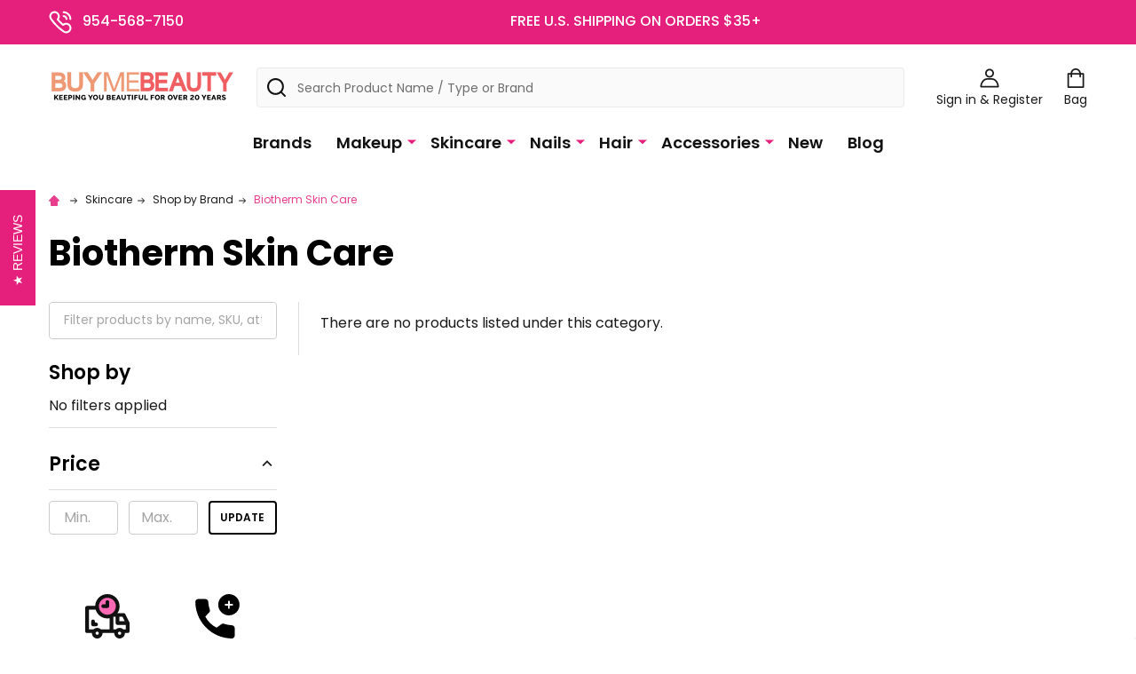

--- FILE ---
content_type: text/html; charset=UTF-8
request_url: https://www.buymebeauty.com/biotherm-skin-care/
body_size: 31110
content:


    <!DOCTYPE html>

        <title>Skincare - Shop by Brand - Biotherm Skin Care - BuyMeBeauty.com</title>
        <link rel="dns-prefetch preconnect" href="https://cdn11.bigcommerce.com/s-z4n81jv" crossorigin><link rel="dns-prefetch preconnect" href="https://fonts.googleapis.com/" crossorigin><link rel="dns-prefetch preconnect" href="https://fonts.gstatic.com/" crossorigin>
        <meta name="keywords" content="discontinued makeup, discontinued revlon, discontinued loreal, discontinued maybelline, discontinued beauty products"><link rel='canonical' href='https://www.buymebeauty.com/biotherm-skin-care/' /><meta name='platform' content='bigcommerce.stencil' />
        
        

        <link href="https://cdn11.bigcommerce.com/s-z4n81jv/product_images/favicon2020.png?t=1582059832" rel="shortcut icon">
        <meta name="viewport" content="width=device-width, initial-scale=1">

        <script>
            document.documentElement.className = document.documentElement.className.replace('no-js', 'js');
        </script>

        <script>
    function browserSupportsAllFeatures() {
        return window.Promise
            && window.fetch
            && window.URL
            && window.URLSearchParams
            && window.WeakMap
            // object-fit support
            && ('objectFit' in document.documentElement.style);
    }

    function loadScript(src) {
        var js = document.createElement('script');
        js.src = src;
        js.onerror = function () {
            console.error('Failed to load polyfill script ' + src);
        };
        document.head.appendChild(js);
    }

    if (!browserSupportsAllFeatures()) {
        loadScript('https://cdn11.bigcommerce.com/s-z4n81jv/stencil/b2774750-45c0-013c-7b57-6623b83370e2/e/f6a11b60-1882-013e-e2a3-4ec386eca907/dist/theme-bundle.polyfills.js');
    }
</script>
<!-- preload polyfill -->
<script>!function(n){"use strict";n.loadCSS||(n.loadCSS=function(){});var o=loadCSS.relpreload={};if(o.support=function(){var e;try{e=n.document.createElement("link").relList.supports("preload")}catch(t){e=!1}return function(){return e}}(),o.bindMediaToggle=function(t){var e=t.media||"all";function a(){t.addEventListener?t.removeEventListener("load",a):t.attachEvent&&t.detachEvent("onload",a),t.setAttribute("onload",null),t.media=e}t.addEventListener?t.addEventListener("load",a):t.attachEvent&&t.attachEvent("onload",a),setTimeout(function(){t.rel="stylesheet",t.media="only x"}),setTimeout(a,3e3)},o.poly=function(){if(!o.support())for(var t=n.document.getElementsByTagName("link"),e=0;e<t.length;e++){var a=t[e];"preload"!==a.rel||"style"!==a.getAttribute("as")||a.getAttribute("data-loadcss")||(a.setAttribute("data-loadcss",!0),o.bindMediaToggle(a))}},!o.support()){o.poly();var t=n.setInterval(o.poly,500);n.addEventListener?n.addEventListener("load",function(){o.poly(),n.clearInterval(t)}):n.attachEvent&&n.attachEvent("onload",function(){o.poly(),n.clearInterval(t)})}"undefined"!=typeof exports?exports.loadCSS=loadCSS:n.loadCSS=loadCSS}("undefined"!=typeof global?global:this);</script>
        <script>window.consentManagerTranslations = `{"locale":"en","locales":{"consent_manager.data_collection_warning":"en","consent_manager.accept_all_cookies":"en","consent_manager.gdpr_settings":"en","consent_manager.data_collection_preferences":"en","consent_manager.manage_data_collection_preferences":"en","consent_manager.use_data_by_cookies":"en","consent_manager.data_categories_table":"en","consent_manager.allow":"en","consent_manager.accept":"en","consent_manager.deny":"en","consent_manager.dismiss":"en","consent_manager.reject_all":"en","consent_manager.category":"en","consent_manager.purpose":"en","consent_manager.functional_category":"en","consent_manager.functional_purpose":"en","consent_manager.analytics_category":"en","consent_manager.analytics_purpose":"en","consent_manager.targeting_category":"en","consent_manager.advertising_category":"en","consent_manager.advertising_purpose":"en","consent_manager.essential_category":"en","consent_manager.esential_purpose":"en","consent_manager.yes":"en","consent_manager.no":"en","consent_manager.not_available":"en","consent_manager.cancel":"en","consent_manager.save":"en","consent_manager.back_to_preferences":"en","consent_manager.close_without_changes":"en","consent_manager.unsaved_changes":"en","consent_manager.by_using":"en","consent_manager.agree_on_data_collection":"en","consent_manager.change_preferences":"en","consent_manager.cancel_dialog_title":"en","consent_manager.privacy_policy":"en","consent_manager.allow_category_tracking":"en","consent_manager.disallow_category_tracking":"en"},"translations":{"consent_manager.data_collection_warning":"We use cookies (and other similar technologies) to collect data to improve your shopping experience.","consent_manager.accept_all_cookies":"Accept All Cookies","consent_manager.gdpr_settings":"Settings","consent_manager.data_collection_preferences":"Website Data Collection Preferences","consent_manager.manage_data_collection_preferences":"Manage Website Data Collection Preferences","consent_manager.use_data_by_cookies":" uses data collected by cookies and JavaScript libraries to improve your shopping experience.","consent_manager.data_categories_table":"The table below outlines how we use this data by category. To opt out of a category of data collection, select 'No' and save your preferences.","consent_manager.allow":"Allow","consent_manager.accept":"Accept","consent_manager.deny":"Deny","consent_manager.dismiss":"Dismiss","consent_manager.reject_all":"Reject all","consent_manager.category":"Category","consent_manager.purpose":"Purpose","consent_manager.functional_category":"Functional","consent_manager.functional_purpose":"Enables enhanced functionality, such as videos and live chat. If you do not allow these, then some or all of these functions may not work properly.","consent_manager.analytics_category":"Analytics","consent_manager.analytics_purpose":"Provide statistical information on site usage, e.g., web analytics so we can improve this website over time.","consent_manager.targeting_category":"Targeting","consent_manager.advertising_category":"Advertising","consent_manager.advertising_purpose":"Used to create profiles or personalize content to enhance your shopping experience.","consent_manager.essential_category":"Essential","consent_manager.esential_purpose":"Essential for the site and any requested services to work, but do not perform any additional or secondary function.","consent_manager.yes":"Yes","consent_manager.no":"No","consent_manager.not_available":"N/A","consent_manager.cancel":"Cancel","consent_manager.save":"Save","consent_manager.back_to_preferences":"Back to Preferences","consent_manager.close_without_changes":"You have unsaved changes to your data collection preferences. Are you sure you want to close without saving?","consent_manager.unsaved_changes":"You have unsaved changes","consent_manager.by_using":"By using our website, you're agreeing to our","consent_manager.agree_on_data_collection":"By using our website, you're agreeing to the collection of data as described in our ","consent_manager.change_preferences":"You can change your preferences at any time","consent_manager.cancel_dialog_title":"Are you sure you want to cancel?","consent_manager.privacy_policy":"Privacy Policy","consent_manager.allow_category_tracking":"Allow [CATEGORY_NAME] tracking","consent_manager.disallow_category_tracking":"Disallow [CATEGORY_NAME] tracking"}}`;</script>
        
        <script>
            window.lazySizesConfig = window.lazySizesConfig || {};
            window.lazySizesConfig.loadMode = 1;
        </script>
        <script async src="https://cdn11.bigcommerce.com/s-z4n81jv/stencil/b2774750-45c0-013c-7b57-6623b83370e2/e/f6a11b60-1882-013e-e2a3-4ec386eca907/dist/theme-bundle.head_async.js"></script>

            <link href="https://fonts.googleapis.com/css?family=Poppins:600,500,400,700&display=block" rel="stylesheet">
            <script async src="https://cdn11.bigcommerce.com/s-z4n81jv/stencil/b2774750-45c0-013c-7b57-6623b83370e2/e/f6a11b60-1882-013e-e2a3-4ec386eca907/dist/theme-bundle.font.js"></script>
            <link data-stencil-stylesheet href="https://cdn11.bigcommerce.com/s-z4n81jv/stencil/b2774750-45c0-013c-7b57-6623b83370e2/e/f6a11b60-1882-013e-e2a3-4ec386eca907/css/theme-370ce340-98b5-013e-7590-7660cc54c7fb.css" rel="stylesheet">
            <!-- Start Tracking Code for analytics_facebook -->

<script>
!function(f,b,e,v,n,t,s){if(f.fbq)return;n=f.fbq=function(){n.callMethod?n.callMethod.apply(n,arguments):n.queue.push(arguments)};if(!f._fbq)f._fbq=n;n.push=n;n.loaded=!0;n.version='2.0';n.queue=[];t=b.createElement(e);t.async=!0;t.src=v;s=b.getElementsByTagName(e)[0];s.parentNode.insertBefore(t,s)}(window,document,'script','https://connect.facebook.net/en_US/fbevents.js');

fbq('set', 'autoConfig', 'false', '649427995807383');
fbq('dataProcessingOptions', ['LDU'], 0, 0);
fbq('init', '649427995807383', {"external_id":"10067fd1-03cc-4c1a-904c-6b835acb2861"});
fbq('set', 'agent', 'bigcommerce', '649427995807383');

function trackEvents() {
    var pathName = window.location.pathname;

    fbq('track', 'PageView', {}, "");

    // Search events start -- only fire if the shopper lands on the /search.php page
    if (pathName.indexOf('/search.php') === 0 && getUrlParameter('search_query')) {
        fbq('track', 'Search', {
            content_type: 'product_group',
            content_ids: [],
            search_string: getUrlParameter('search_query')
        });
    }
    // Search events end

    // Wishlist events start -- only fire if the shopper attempts to add an item to their wishlist
    if (pathName.indexOf('/wishlist.php') === 0 && getUrlParameter('added_product_id')) {
        fbq('track', 'AddToWishlist', {
            content_type: 'product_group',
            content_ids: []
        });
    }
    // Wishlist events end

    // Lead events start -- only fire if the shopper subscribes to newsletter
    if (pathName.indexOf('/subscribe.php') === 0 && getUrlParameter('result') === 'success') {
        fbq('track', 'Lead', {});
    }
    // Lead events end

    // Registration events start -- only fire if the shopper registers an account
    if (pathName.indexOf('/login.php') === 0 && getUrlParameter('action') === 'account_created') {
        fbq('track', 'CompleteRegistration', {}, "");
    }
    // Registration events end

    

    function getUrlParameter(name) {
        var cleanName = name.replace(/[\[]/, '\[').replace(/[\]]/, '\]');
        var regex = new RegExp('[\?&]' + cleanName + '=([^&#]*)');
        var results = regex.exec(window.location.search);
        return results === null ? '' : decodeURIComponent(results[1].replace(/\+/g, ' '));
    }
}

if (window.addEventListener) {
    window.addEventListener("load", trackEvents, false)
}
</script>
<noscript><img height="1" width="1" style="display:none" alt="null" src="https://www.facebook.com/tr?id=649427995807383&ev=PageView&noscript=1&a=plbigcommerce1.2&eid="/></noscript>

<!-- End Tracking Code for analytics_facebook -->

<!-- Start Tracking Code for analytics_siteverification -->

<meta name="google-site-verification" content="rlnX6H7AY2x0PeU1mlOY2cQ65wCfM9Vjx8GgXL-aeBg" />


<meta name="msvalidate.01" content="56B3FF2CB7ED769342666A4DD4A65601" />

<meta name="p:domain_verify" content="5e965a99ac9c2c605f60e065d02a6f05"/>

<script src="//rum-static.pingdom.net/pa-5d08ea99e9ea69001700007c.js" async></script>


<script id="mcjs">!function(c,h,i,m,p){m=c.createElement(h),p=c.getElementsByTagName(h)[0],m.async=1,m.src=i,p.parentNode.insertBefore(m,p)}(document,"script","https://chimpstatic.com/mcjs-connected/js/users/f58d43aff5498384eb5a72f6a/c8f637a3c8be7b108d4a65256.js");</script>



<script type='text/javascript'>
  window.smartlook||(function(d) {
    var o=smartlook=function(){ o.api.push(arguments)},h=d.getElementsByTagName('head')[0];
    var c=d.createElement('script');o.api=new Array();c.async=true;c.type='text/javascript';
    c.charset='utf-8';c.src='https://rec.smartlook.com/recorder.js';h.appendChild(c);
    })(document);
    smartlook('init', 'a0640e39fddbe35b38ce159c4365c9da6fe8a280');
</script>

<!-- End Tracking Code for analytics_siteverification -->


<script type="text/javascript" src="https://checkout-sdk.bigcommerce.com/v1/loader.js" defer ></script>
<script type="text/javascript">
fbq('track', 'ViewCategory', {"content_ids":[],"content_type":"product_group","content_category":"Biotherm Skin Care"});
</script>
<script type="text/javascript">
var BCData = {};
</script>
<script src='https://ajax.googleapis.com/ajax/libs/jquery/3.2.1/jquery.min.js' ></script><script src='https://ecommplugins-trustboxsettings.trustpilot.com/stores/z4n81jv.js?settings=1603206829827' async></script><script src='https://widget.trustpilot.com/bootstrap/v5/tp.widget.bootstrap.min.js' async></script><!--BEGIN: Bing Ads UET Javascript tag.-->
<script>(function(w,d,t,r,u){var f,n,i;w[u]=w[u]||[],f=function(){var o={ti:"5902395"};o.q=w[u],w[u]=new UET(o),w[u].push("pageLoad")},n=d.createElement(t),n.src=r,n.async=1,n.onload=n.onreadystatechange=function(){var s=this.readyState;s&&s!=="loaded"&&s!=="complete"||(f(),n.onload=n.onreadystatechange=null)},i=d.getElementsByTagName(t)[0],i.parentNode.insertBefore(n,i)})(window,document,"script","//bat.bing.com/bat.js","uetq");</script>
<!--END: Bing Ads UET Javascript tag-->

<!--BEGIN: Bing Ads Conversion Revenue Value.-->
<script> window.uetq = window.uetq || []; window.uetq.push({ 'gv': %%ORDER_AMOUNT%%});</script>
<!--END: Bing Ads UET Conversion Revenue Value-->

                <script type="text/javascript">
                    const trustpilot_settings = {
                        page: "category" === "default" ? "landing" : "category",
                        sku: "",
                        name: "",
                        key: "QOdKIvnlwhwdKM9d",
                        product_id: "", // Needed for TrustBoxPreview
                    };
                    const createTrustBoxScript = function() {
                        const trustBoxScript = document.createElement('script');
                        trustBoxScript.async = true;
                        trustBoxScript.src = "https://ecommplugins-scripts.trustpilot.com/v2.1/js/header_bigcommerce.min.js";
                        document.head.appendChild(trustBoxScript);
                    };
                    if (BCData.product_attributes && !BCData.product_attributes.base && "sku" !== 'id') {
                        addEventListener('DOMContentLoaded', () => {
                            const endpoint = "/remote/v1/product-attributes/";
                            try {
                                stencilUtils.api.productAttributes.makeRequest(endpoint, "GET", {}, {}, function(err, res) {
                                    trustpilot_settings.sku = res.data["sku"];
                                    createTrustBoxScript();
                                })
                            } catch {
                                fetch(endpoint).then(function(res) {
                                    res.json().then(function(jsonRes) {
                                        trustpilot_settings.sku = jsonRes.data["sku"];
                                        createTrustBoxScript();
                                    });
                                });
                            }
                        });
                    } else {
                        createTrustBoxScript();
                    }
                </script>
            <!-- TrustBox script -->
<script type="text/javascript" src="//widget.trustpilot.com/bootstrap/v5/tp.widget.bootstrap.min.js" async></script>
<!-- End TrustBox script -->
<!-- TikTok Pixel Code Start: Initialization Script & Page Event -->
<script>
!function (w, d, t) {
  w.TiktokAnalyticsObject=t;var ttq=w[t]=w[t]||[];ttq.methods=["page","track","identify","instances","debug","on","off","once","ready","alias","group","enableCookie","disableCookie"],ttq.setAndDefer=function(t,e){t[e]=function(){t.push([e].concat(Array.prototype.slice.call(arguments,0)))}};for(var i=0;i<ttq.methods.length;i++)ttq.setAndDefer(ttq,ttq.methods[i]);ttq.instance=function(t){for(var e=ttq._i[t]||[],n=0;n<ttq.methods.length;n++)ttq.setAndDefer(e,ttq.methods[n]);return e},ttq.load=function(e,n){var i="https://analytics.tiktok.com/i18n/pixel/events.js";ttq._i=ttq._i||{},ttq._i[e]=[],ttq._i[e]._u=i,ttq._t=ttq._t||{},ttq._t[e]=+new Date,ttq._o=ttq._o||{},ttq._o[e]=n||{},ttq._partner=ttq._partner||"BigCommerce";var o=document.createElement("script");o.type="text/javascript",o.async=!0,o.src=i+"?sdkid="+e+"&lib="+t;var a=document.getElementsByTagName("script")[0];a.parentNode.insertBefore(o,a)};

  ttq.load('CMKLUHJC77U8OC894UH0');
  ttq.page();
}(window, document, 'ttq');

if (typeof BODL === 'undefined') {
  // https://developer.bigcommerce.com/theme-objects/breadcrumbs
  
  // https://developer.bigcommerce.com/theme-objects/brand
  
  // https://developer.bigcommerce.com/theme-objects/category
  
  
  // https://developer.bigcommerce.com/theme-objects/product
  
  
  
  
  
  
  
  // https://developer.bigcommerce.com/theme-objects/products
  
  // https://developer.bigcommerce.com/theme-objects/product_results
  
  // https://developer.bigcommerce.com/theme-objects/order
  
  // https://developer.bigcommerce.com/theme-objects/wishlist
  
  // https://developer.bigcommerce.com/theme-objects/wishlist
  
  // https://developer.bigcommerce.com/theme-objects/cart
  // (Fetching selective cart data to prevent additional payment button object html from causing JS parse error)
  
  
  // https://developer.bigcommerce.com/theme-objects/customer
  var BODL = JSON.parse("{\"breadcrumbs\":[{\"url\":\"https://www.buymebeauty.com/\",\"name\":\"Home\"},{\"name\":\"Skincare\",\"url\":\"https://www.buymebeauty.com/skin-care/\"},{\"name\":\"Shop by Brand\",\"url\":\"https://www.buymebeauty.com/shop-by-brand-5/\"},{\"name\":\"Biotherm Skin Care\",\"url\":\"https://www.buymebeauty.com/biotherm-skin-care/\"}],\"categoryProducts\":[],\"categoryName\":\"Biotherm Skin Care\",\"products\":[],\"phone\":null,\"email\":null}");

  if (BODL.categoryName) {
    BODL.category = {
      name: BODL.categoryName,
      products: BODL.categoryProducts,
    }
  }

  if (BODL.productTitle) {
    BODL.product = {
      id: BODL.productId,
      title: BODL.productTitle,
      price: {
        without_tax: {
          currency: BODL.productCurrency,
          value: BODL.productPrice,
        },
      },
    }
  }
}

BODL.getCartItemContentId = (item) => {
  switch(item.type) {
    case 'GiftCertificate':
      return item.type;
      break;
    default:
      return item.product_id;
  }
}

BODL.getQueryParamValue = function (name) {
  var cleanName = name.replace(/[\[]/, '\[').replace(/[\]]/, '\]');
  var regex = new RegExp('[\?&]' + cleanName + '=([^&#]*)');
  var results = regex.exec(window.location.search);
  return results === null ? '' : decodeURIComponent(results[1].replace(/\+/g, ' '));
}

// Advanced Matching
  var phoneNumber = ''
  var email = ''
  if (BODL.phone) {
    var phoneNumber = BODL.phone;
    if (BODL.phone.indexOf('+') === -1) {
   // No country code, so default to US code
        phoneNumber = `+1${phoneNumber}`;  
    }
  }

  if (BODL.email) {
    var email = BODL.email
  }
  
  ttq.instance('CMKLUHJC77U8OC894UH0').identify({
    email: email,
    phone_number: phoneNumber})
</script>
<!-- TikTok Pixel Code End: Initialization Script & Page Event -->

<!-- TikTok Pixel Code Start: View Product Content -->
<script>
if (BODL.product) {
  // Advanced Matching
  var phoneNumber = ''
  var email = ''
  if (BODL.phone) {
    var phoneNumber = BODL.phone;
    if (BODL.phone.indexOf('+') === -1) {
   // No country code, so default to US code
        phoneNumber = `+1${phoneNumber}`;  
    }
  }

  if (BODL.email) {
    var email = BODL.email
  }
  
  ttq.instance('CMKLUHJC77U8OC894UH0').identify({
    email: email,
    phone_number: phoneNumber})
  var productPrice = 0
  var productCurrency = ""
  if (BODL.productCurrencyWithoutTax && BODL.productCurrencyWithoutTax !== "") {
    productPrice = BODL.productPriceWithoutTax
    productCurrency = BODL.productCurrencyWithoutTax
  }
  if (BODL.productCurrencyWithTax && BODL.productCurrencyWithTax !== "") {
    productPrice = BODL.productPriceWithTax
    productCurrency = BODL.productCurrencyWithTax
  }
  //default contentId to productId if sku_id is not found on product 
  var contentID = BODL.productId
  if (BODL.skuId && BODL.skuId !== "") {
    contentID = BODL.skuId
  }
  ttq.instance('CMKLUHJC77U8OC894UH0').track('ViewContent', {
    content_id: contentID,
    content_category: BODL.breadcrumbs[1] ? BODL.breadcrumbs[1].name : '',
    content_name: BODL.product.title,
    content_type: "product_group",
    currency: productCurrency,
    price: productPrice,
    value: productPrice,
  });
}
</script>
<!-- TikTok Pixel Code End: View Product Content -->

<!-- TikTok Pixel Code Start: View Category Content -->
<script>
if (BODL.category) {
  // Advanced Matching
  var phoneNumber = ''
  var email = ''
  if (BODL.phone) {
    var phoneNumber = BODL.phone;
    if (BODL.phone.indexOf('+') === -1) {
    // No country code, so default to US code
        phoneNumber = `+1${phoneNumber}`;  
    }
  }
    
  if (BODL.email) {
    var email = BODL.email
  }
  
  ttq.instance('CMKLUHJC77U8OC894UH0').identify({
    email: email,
    phone_number: phoneNumber})
  ttq.instance('CMKLUHJC77U8OC894UH0').track('ViewContent', {
    contents: BODL.category.products.map((p) => ({
      content_id: p.id,
      content_category: BODL.category.name,
      content_name: p.name,
      content_type: "product_group"
    }))
  });
}
</script>
<!-- TikTok Pixel Code End: View Category Content -->

<!-- TikTok Pixel Code Start: Add to Wishlist -->
<script>
// This only sends one wishlist product: the one that was just added based on the 'added_product_id' param in the url
if (BODL.wishlist) {
  var productPrice = 0
  var productCurrency = ""
  if (BODL.productCurrencyWithoutTax && BODL.productCurrencyWithoutTax !== "") {
    productPrice = BODL.productPriceWithoutTax
    productCurrency = BODL.productCurrencyWithoutTax
  }
  if (BODL.productCurrencyWithTax && BODL.productCurrencyWithTax !== "") {
    productPrice = BODL.productPriceWithTax
    productCurrency = BODL.productCurrencyWithTax
  }

  var addedWishlistItem = BODL.wishlist.items.filter((i) => i.product_id === parseInt(BODL.getQueryParamValue('added_product_id'))).map((p) => ({
    var contentId = p.product_id
    if (p.sku && p.sku !== "") {
        contentId = p.sku
    }
    content_id: contentId,
    // Commenting out as category data doesn't exist on wishlist items
    // content_category: p.does_not_exist, 
    content_name: p.name,
    content_type: "product_group",
    currency: productCurrency,
    price: productPrice,
    value: productPrice,
  }));
  
  // Advanced Matching
  var phoneNumber = ''
  var email = ''
  if (BODL.phone) {
    var phoneNumber = BODL.phone;
    if (BODL.phone.indexOf('+') === -1) {
   // No country code, so default to US code
        phoneNumber = `+1${phoneNumber}`;  
    }
  }

  if (BODL.email) {
    var email = BODL.email
  }
  
  ttq.instance('CMKLUHJC77U8OC894UH0').identify({
    email: email,
    phone_number: phoneNumber})
  
  ttq.instance('CMKLUHJC77U8OC894UH0').track('AddToWishlist', addedWishlistItem[0]);
}
</script>
<!-- TikTok Pixel Code End: Add to Wishlist -->

<!-- TikTok Pixel Code Start: Subscribe to Newsletter -->
<script>
if (window.location.pathname.indexOf('/subscribe.php') === 0 && BODL.getQueryParamValue('result') === 'success') {
  // Advanced Matching
  var phoneNumber = ''
  var email = ''
  if (BODL.phone) {
    var phoneNumber = BODL.phone;
    if (BODL.phone.indexOf('+') === -1) {
   // No country code, so default to US code
        phoneNumber = `+1${phoneNumber}`;  
    }
  }

  if (BODL.email) {
    var email = BODL.email
  }
  
  ttq.instance('CMKLUHJC77U8OC894UH0').identify({
    email: email,
    phone_number: phoneNumber})

  ttq.instance('CMKLUHJC77U8OC894UH0').track('Subscribe');
}
</script>
<!-- TikTok Pixel Code End: Subscribe to Newsletter -->

<!-- TikTok Pixel Code Start: Search -->
<script>
if (BODL.search) {
  // Advanced Matching
  var phoneNumber = ''
  var email = ''
  if (BODL.phone) {
    var phoneNumber = BODL.phone;
    if (BODL.phone.indexOf('+') === -1) {
   // No country code, so default to US code
        phoneNumber = `+1${phoneNumber}`;  
    }
  }

  if (BODL.email) {
    var email = BODL.email
  }
  
  ttq.instance('CMKLUHJC77U8OC894UH0').identify({
    email: email,
    phone_number: phoneNumber})
  var productPrice = 0
  var productCurrency = ""
  if (BODL.productCurrencyWithoutTax && BODL.productCurrencyWithoutTax !== "") {
    productPrice = BODL.productPriceWithoutTax
    productCurrency = BODL.productCurrencyWithoutTax
  }
  if (BODL.productCurrencyWithTax && BODL.productCurrencyWithTax !== "") {
    productPrice = BODL.productPriceWithTax
    productCurrency = BODL.productCurrencyWithTax
  }

  ttq.instance('CMKLUHJC77U8OC894UH0').track('Search', {
    query: BODL.getQueryParamValue('search_query'),
    contents: BODL.search.products.map((p) => ({
      var contentId = p.id
      if (p.sku && p.sku !== "") {
        contentId = p.sku
      }
      content_id: contentId,
      // Products can be in multiple categories.
      // Commenting out as this might distort category reports if only the first one is used.
      // content_category: p.category[0], 
      content_name: p.name,
      content_type: "product_group",
      currency: productCurrency,
      price: productPrice,
      value: productPrice,
    }))
  });
}
</script>
<!-- TikTok Pixel Code End: Search -->

<!-- TikTok Pixel Code Start: Registration -->
<script>
if (window.location.pathname.indexOf('/login.php') === 0 && BODL.getQueryParamValue('action') === 'account_created') {
  // Advanced Matching
  var phoneNumber = ''
  var email = ''
  if (BODL.phone) {
    var phoneNumber = BODL.phone;
    if (BODL.phone.indexOf('+') === -1) {
   // No country code, so default to US code
        phoneNumber = `+1${phoneNumber}`;  
    }
  }

  if (BODL.email) {
    var email = BODL.email
  }
  
  ttq.instance('CMKLUHJC77U8OC894UH0').identify({
    email: email,
    phone_number: phoneNumber})
  
  ttq.instance('CMKLUHJC77U8OC894UH0').track('Registration');
}
</script>
<!-- TikTok Pixel Code End: Registration -->
<script async defer src="https://tools.luckyorange.com/core/lo.js?site-id=7310cdcb"></script><script> (function(){ var s = document.createElement('script'); var h = document.querySelector('head') || document.body; s.src = 'https://acsbapp.com/apps/app/dist/js/app.js'; s.async = true; s.onload = function(){ acsbJS.init({ statementLink : '', footerHtml : '', hideMobile : false, hideTrigger : false, disableBgProcess : false, language : 'en', position : 'left', leadColor : '#146ff8', triggerColor : '#146ff8', triggerRadius : '50%', triggerPositionX : 'right', triggerPositionY : 'bottom', triggerIcon : 'people', triggerSize : 'medium', triggerOffsetX : 170, triggerOffsetY : 5, mobile : { triggerSize : 'small', triggerPositionX : 'right', triggerPositionY : 'bottom', triggerOffsetX : 10, triggerOffsetY : 20, triggerRadius : '50%' } }); }; h.appendChild(s); })(); </script><!-- Google Tag Manager -->
<script>(function(w,d,s,l,i){w[l]=w[l]||[];w[l].push({'gtm.start':
new Date().getTime(),event:'gtm.js'});var f=d.getElementsByTagName(s)[0],
j=d.createElement(s),dl=l!='dataLayer'?'&l='+l:'';j.async=true;j.src=
'https://www.googletagmanager.com/gtm.js?id='+i+dl;f.parentNode.insertBefore(j,f);
})(window,document,'script','dataLayer','GTM-TXDTW9T');</script>
<!-- End Google Tag Manager --><script>

      
    </script><script>"use strict";(()=>{var a=window,y=["stripeupe-card","stripev3-card","braintree","authorizenet","squarev2"];async function m(){let e=a._paywhirlConfig.planNames,t=null,n=null,r;try{t=await fetch("/api/storefront/carts?include=lineItems.digitalItems.options,lineItems.physicalItems.options"),n=await t.text(),r=JSON.parse(n)}catch(o){let u=![429,502,503,520,522].includes(t?.status??0);return i(u?"warning":"info","error while fetching cart: "+o.message,{stack:o.stack,status:t?.status??"no status",response:n??"no text in response"}),!0}if(!Array.isArray(r))return i("warning","error while fetching cart: result is not an array",{response:n}),!0;a._paywhirlState.carts=r,a._paywhirlState.cartHasSubscriptionProducts=r.some(o=>o.lineItems.physicalItems.concat(o.lineItems.digitalItems).some(d=>d.options.some(c=>e.includes(c.value))))}function b(){let e=a._paywhirlConfig.planNames;try{return Array.from(document.querySelectorAll(".productView-options")).some(t=>{let n=Array.from(t.querySelectorAll('select[name^="attribute\\["]')).map(o=>(o.querySelector("option:checked")?.textContent??"").trim()),r=Array.from(t.querySelectorAll('input[type="radio"][name^="attribute\\["]:checked')).map(o=>(t.querySelector(`label[for="${o.id}"]`)?.textContent??"").trim());return n.some(o=>e.includes(o))||r.some(o=>e.includes(o))})}catch(t){return i("warning","error while checking subscription variant selected, falling back to false: "+t.message,{stack:t.stack}),!1}}function S(){try{C();let e=a._paywhirlState.cartHasSubscriptionProducts,t=b();s("Document updated",{hasSubscriptionProducts:e,subscriptionVariantSelected:t});let n=window.location.pathname;if(t!==a._paywhirlState.subscriptionVariantSelected&&(a._paywhirlState.subscriptionVariantSelected=t,h()),n==="/checkout"&&(v(!!e),e)){I();let r=document.querySelector("#checkout-customer-login");r?(r.click(),s("Login button found and clicked",r)):s("Login button not found",{})}}catch(e){i("error","error while handling mutation: "+e.message,{stack:e.stack})}}function h(){try{let e=document.body;if(!e)return;let t=a._paywhirlState.cartHasSubscriptionProducts,n=a._paywhirlState.subscriptionVariantSelected,r=t||n;p(`Requiring saved payment method: ${r?"yes":"no"}`),e.classList.toggle("pw-has-subscription",r)}catch(e){i("error","error while toggling subscription elements: "+e.message,{stack:e.stack})}}function k(){if(document.querySelector(".storeCreditOverlay")){document.body.classList.add("hide-store-credit");let t=document.querySelector("#useStoreCredit");if(!t){i("error","Store credit overlay found, but store credit checkbox not found");return}t.click(),s("Store credit overlay hidden",{})}else s("Store credit overlay not found",{})}var g=!1;function v(e){let t=document.querySelectorAll('input[name="paymentProviderRadio"]'),n=!1;for(let r of t){let o=r.closest("li");if(!o){i("error","expected li parent node not found");continue}!y.includes(r.value)&&e?(s("Hiding payment method: "+r.value,{}),o.style.display="none",o.classList.add("pw-hidden-pm")):(s("Showing payment method: "+r.value,{}),o.style.display="",o.classList.remove("pw-hidden-pm"),n=!0)}e&&k(),t.length>0&&e&&!n&&!g&&(i("warning","No supported payment methods, merchant has to enable at least one supported payment method"),g=!0)}function s(e,t={}){a._paywhirlState.log||(a._paywhirlState.log=[]),a._paywhirlState.log.push(e),location.search.includes("paywhirl-debug=1")&&console.log(`PayWhirl: ${e}`,t)}function p(e,t){let n=`PayWhirl: ${e}`;t?console.log(n,t):console.log(n)}function I(){let e=document.getElementById("shouldSaveInstrument");e&&(e.click(),e.addEventListener("click",t=>{e.checked||(e.checked=!0,s("Save card checkbox clicked (value updated)",[e.checked,e.value]))}))}function C(){let e=[".fast-wrapper",".fast-mini-cart-wrapper",".fast-overlay-wrapper"];for(let t of document.querySelectorAll(e.join(", "))){let n=`Potentially unused selector found: ${t.className}`;s(n,t),i("warning",n)}}async function i(e,t,n={}){let r={message:t,context:n,level:e};n.config=a._paywhirlConfig,n.location=location.href,n.state=a._paywhirlState;let o=navigator.userAgent;n.userAgent=o,e!=="info"&&console.error(r),n.state.log=a._paywhirlState.log?.filter((c,f,l)=>l.indexOf(c)===f),s(t,n);let u=a._paywhirlConfig.host;if(!(!u||["HeadlessChrome"].some(c=>o.includes(c))))try{await fetch(`${u}/integrations/log-error/BigCommerce`,{method:"POST",headers:{Accept:"application/json","Content-Type":"text/plain"},body:JSON.stringify(r)})}catch(c){console.error("Error while sending error report",c)}}async function E(e,t){for(let l of t.querySelectorAll(".pw-hidden-pm input"))l.disabled=!0;let n=new FormData(t),r=a._paywhirlState.carts?.[0]?.customerId,o={formData:{}};n.forEach((l,w)=>o.formData[w]=l);let u=["ccCvv","ccNumber","ccExpiry","ccNamfe"];for(let l of u)o.formData[l]&&(o.formData[l]="REDACTED");let d=!0,c="";Object.keys(o.formData).filter(l=>!["termsText","terms"].includes(l)).length===0?(d=!1,c="No payment method compatible with subscriptions could be found. Please contact us for support."):r===0?(d=!1,c="In order to purchase a subscription, you need to create an account and sign in."):!n.has("shouldSaveInstrument")&&!n.has("instrumentId")?(d=!1,c="In order to purchase a subscription, you need to save your card."):n.has("paymentProviderRadio")&&!y.includes(n.get("paymentProviderRadio"))&&(d=!1,c="In order to purchase a subscription, you need to use a stored card. Please select a card and try again."),d?s("checks ok, allowing checkout",{customerId:r,formData:n}):(i("warning","blocking checkout with message: "+c,{customerId:r,formData:n}),alert(c),e.preventDefault(),e.stopPropagation()),await i("info","payment form submitted",o)}function _(){a._paywhirlState.carts?.[0]?.customerId?s("ID OK, skipping",{cId:a._paywhirlState.carts?.[0]?.customerId}):(s("ID not found, refetching cart",{}),setTimeout(async function(){await m(),i("info","cart refetched",{cId:a._paywhirlState.carts?.[0]?.customerId})},5e3))}function P(){document.addEventListener("submit",async e=>{try{let t=e.target,n=e.submitter;t.matches("form.checkout-form")&&n.matches("#checkout-payment-continue")?await E(e,t):n.matches("#checkout-customer-continue")||n.matches("#checkout-customer-create")?_():s("Form not matching, check skipped",{target:t,submitter:n})}catch(t){await i("error","error while handling submit: "+t.message,{stack:t.stack})}},!0)}function L(){document.addEventListener("submit",e=>{e.target.matches("form#CartEditProductFieldsForm")&&setTimeout(async()=>{s("Refetching cart after variant change",{}),await m(),h()},2e3)})}a._paywhirlSetup=async function(){try{let e=a._paywhirlConfig;if(!e||e.initialized)return;if(e.initialized=!0,location.search.includes("paywhirl-disable=1")){p("Skipped loading subscription scripts");return}p("Started loading subscription scripts");let t=window.localStorage.getItem("pw-sesid");if(t||(t=crypto.randomUUID(),window.localStorage.setItem("pw-sesid",t)),a._paywhirlState={sesId:t,pageViewUid:crypto.randomUUID()},e.planNames.length===0){s("No plans, skipping setup",e);return}try{if(["facebookexternalhit","Googlebot","bingbot","AdsBot-Google","Storebot","Baiduspider","amazonproductbot","YisouSpider","PetalBot","AhrefsBot"].some(u=>navigator.userAgent.includes(u))){s("Bot detected, skipping setup",{agent:navigator.userAgent});return}}catch(o){if(o.message!=="opts is not defined")throw o}let n=["/checkout","/cart.php"].includes(window.location.pathname);n&&i("info","Setup Started"),new MutationObserver(S).observe(document.documentElement,{childList:!0,subtree:!0});let r=document.createElement("style");r.textContent="body.pw-has-subscription #bc-smart-payment-buttons,body.pw-has-subscription #checkout-customer-continue+#checkout-customer-cancel,body.pw-has-subscription .BraintreePaypalCheckout,body.pw-has-subscription .add-to-cart-wallet-buttons,body.pw-has-subscription .additional-checkout-buttons,body.pw-has-subscription .cart-additionalCheckoutButtons,body.pw-has-subscription .checkout-button-container,body.pw-has-subscription .fast-mini-cart-wrapper,body.pw-has-subscription .fast-overlay-wrapper,body.pw-has-subscription .fast-wrapper,body.pw-has-subscription .form-field--saveInstrument,body.pw-has-subscription .previewCart-additionalCheckoutButtons,body.pw-has-subscription .previewCartCheckout-additionalCheckoutButtons,body.pw-has-subscription .success-modal-additional-checkout,body.pw-has-subscription.hide-store-credit #useStoreCredit,body.pw-has-subscription.hide-store-credit .storeCreditOverlay,body.pw-has-subscription.hide-store-credit label[for=useStoreCredit]{display:none!important}",document.head.appendChild(r),await m(),n&&i("info","Cart fetched"),h(),window.location.pathname==="/checkout"&&a._paywhirlState.cartHasSubscriptionProducts&&P(),window.location.pathname==="/cart.php"&&L(),p("Finished loading subscription scripts")}catch(e){i("error","error during setup: "+e.message,{stack:e.stack})}};a._paywhirlSetup();})();
</script><script>window._paywhirlConfig = ({"userId":41026,"environment":"production","codeVersion":"a95044d4776526a488f4a5cc2206c05a","planNames":["Subscribe & Save"],"host":"https:\/\/app.paywhirl.com"}); window._paywhirlSetup?.();</script>
 <script data-cfasync="false" src="https://microapps.bigcommerce.com/bodl-events/1.9.4/index.js" integrity="sha256-Y0tDj1qsyiKBRibKllwV0ZJ1aFlGYaHHGl/oUFoXJ7Y=" nonce="" crossorigin="anonymous"></script>
 <script data-cfasync="false" nonce="">

 (function() {
    function decodeBase64(base64) {
       const text = atob(base64);
       const length = text.length;
       const bytes = new Uint8Array(length);
       for (let i = 0; i < length; i++) {
          bytes[i] = text.charCodeAt(i);
       }
       const decoder = new TextDecoder();
       return decoder.decode(bytes);
    }
    window.bodl = JSON.parse(decodeBase64("[base64]"));
 })()

 </script>

<script nonce="">
(function () {
    var xmlHttp = new XMLHttpRequest();

    xmlHttp.open('POST', 'https://bes.gcp.data.bigcommerce.com/nobot');
    xmlHttp.setRequestHeader('Content-Type', 'application/json');
    xmlHttp.send('{"store_id":"732345","timezone_offset":"-5.0","timestamp":"2025-11-04T17:44:50.60733800Z","visit_id":"b3ce5b27-3a81-4151-a60f-790e33d088b9","channel_id":1}');
})();
</script>

        


        
        
        
        
        <!-- snippet location htmlhead -->

         
    </head>
    <body class="csscolumns supermarket-layout--default 
        supermarket-style-- categoryPage 
        
        supermarket-pageType--category 
        supermarket-page--pages-category 
        supermarket--hideContentNav
        
        has-faceted
        
        
        
        " id="topOfPage">
        
<!-- Google Tag Manager (noscript) -->
<noscript><iframe src="https://www.googletagmanager.com/ns.html?id=GTM-TXDTW9T"
height="0" width="0" style="display:none;visibility:hidden"></iframe></noscript>
<!-- End Google Tag Manager (noscript) -->

        <!-- snippet location header -->

        <svg data-src="https://cdn11.bigcommerce.com/s-z4n81jv/stencil/b2774750-45c0-013c-7b57-6623b83370e2/e/f6a11b60-1882-013e-e2a3-4ec386eca907/img/icon-sprite.svg" class="icons-svg-sprite"></svg>

        <header class="header" role="banner"  data-sticky-header>

    <div class="beautify__topHeader">
        <div class="container">
            <div class="_contact">
                    <a href="tel:954-568-7150"><svg class="icon"><use xlink:href="#icon-phone"></use></svg>954-568-7150</a>
            </div>
            <div class="_announce">
                <div data-content-region="header_top_announcement--global"><div data-layout-id="77e6ef00-79f3-4061-8fff-9bf1703b6e18">       <div data-sub-layout-container="dc9d10c9-0c16-4414-abf7-f17d0c8f88b0" data-layout-name="Layout">
    <style data-container-styling="dc9d10c9-0c16-4414-abf7-f17d0c8f88b0">
        [data-sub-layout-container="dc9d10c9-0c16-4414-abf7-f17d0c8f88b0"] {
            box-sizing: border-box;
            display: flex;
            flex-wrap: wrap;
            z-index: 0;
            position: relative;
            height: ;
            padding-top: 0px;
            padding-right: 0px;
            padding-bottom: 0px;
            padding-left: 0px;
            margin-top: 0px;
            margin-right: 0px;
            margin-bottom: 0px;
            margin-left: 0px;
            border-width: 0px;
            border-style: solid;
            border-color: #333333;
        }

        [data-sub-layout-container="dc9d10c9-0c16-4414-abf7-f17d0c8f88b0"]:after {
            display: block;
            position: absolute;
            top: 0;
            left: 0;
            bottom: 0;
            right: 0;
            background-size: cover;
            z-index: auto;
        }
    </style>

    <div data-sub-layout="f2a671dd-7a19-4ef9-8d68-6bb555370488">
        <style data-column-styling="f2a671dd-7a19-4ef9-8d68-6bb555370488">
            [data-sub-layout="f2a671dd-7a19-4ef9-8d68-6bb555370488"] {
                display: flex;
                flex-direction: column;
                box-sizing: border-box;
                flex-basis: 100%;
                max-width: 100%;
                z-index: 0;
                position: relative;
                height: ;
                padding-top: 0px;
                padding-right: 10.5px;
                padding-bottom: 0px;
                padding-left: 10.5px;
                margin-top: 0px;
                margin-right: 0px;
                margin-bottom: 0px;
                margin-left: 0px;
                border-width: 0px;
                border-style: solid;
                border-color: #333333;
                justify-content: center;
            }
            [data-sub-layout="f2a671dd-7a19-4ef9-8d68-6bb555370488"]:after {
                display: block;
                position: absolute;
                top: 0;
                left: 0;
                bottom: 0;
                right: 0;
                background-size: cover;
                z-index: auto;
            }
            @media only screen and (max-width: 700px) {
                [data-sub-layout="f2a671dd-7a19-4ef9-8d68-6bb555370488"] {
                    flex-basis: 100%;
                    max-width: 100%;
                }
            }
        </style>
        <div data-widget-id="d75b65f8-2807-4434-9ff8-f345c0f1d749" data-placement-id="408c1147-a563-4229-b868-914eb537122c" data-placement-status="ACTIVE"><style>
    .sd-simple-text-d75b65f8-2807-4434-9ff8-f345c0f1d749 {
      padding-top: 0px;
      padding-right: 0px;
      padding-bottom: 0px;
      padding-left: 0px;

      margin-top: 0px;
      margin-right: 0px;
      margin-bottom: 0px;
      margin-left: 0px;

    }

    .sd-simple-text-d75b65f8-2807-4434-9ff8-f345c0f1d749 * {
      margin: 0;
      padding: 0;

        color: rgba(255,255,255,1);
        font-family: inherit;
        font-weight: 500;
        font-size: 16px;
        min-height: 16px;

    }

    .sd-simple-text-d75b65f8-2807-4434-9ff8-f345c0f1d749 {
        text-align: center;
    }

    #sd-simple-text-editable-d75b65f8-2807-4434-9ff8-f345c0f1d749 {
      min-width: 14px;
      line-height: 1.5;
      display: inline-block;
    }

    #sd-simple-text-editable-d75b65f8-2807-4434-9ff8-f345c0f1d749[data-edit-mode="true"]:hover,
    #sd-simple-text-editable-d75b65f8-2807-4434-9ff8-f345c0f1d749[data-edit-mode="true"]:active,
    #sd-simple-text-editable-d75b65f8-2807-4434-9ff8-f345c0f1d749[data-edit-mode="true"]:focus {
      outline: 1px dashed #3C64F4;
    }

    #sd-simple-text-editable-d75b65f8-2807-4434-9ff8-f345c0f1d749 strong,
    #sd-simple-text-editable-d75b65f8-2807-4434-9ff8-f345c0f1d749 strong * {
      font-weight: bold;
    }
</style>

<div class="sd-simple-text-d75b65f8-2807-4434-9ff8-f345c0f1d749 ">
  <div id="sd-simple-text-editable-d75b65f8-2807-4434-9ff8-f345c0f1d749" data-edit-mode="">
    <p>FREE U.S. SHIPPING ON ORDERS $35+</p>
  </div>
</div>

</div>
    </div>
</div>

</div></div>
            </div>
            <div class="_user">
            </div>
        </div>
    </div>
    <div class="beautify__mainHeader _hasImg _left">
        <div class="container">
                <div class="header-logo _isImg">
                    <a href="https://www.buymebeauty.com/" data-instantload='{"page":"home"}'>
            <div class="header-logo-image-container">
                <img class="header-logo-image" src="https://cdn11.bigcommerce.com/s-z4n81jv/images/stencil/210x65/logo-wslogan_1632325132__31908.original.png" srcset="https://cdn11.bigcommerce.com/s-z4n81jv/images/stencil/210x65/logo-wslogan_1632325132__31908.original.png 1x, https://cdn11.bigcommerce.com/s-z4n81jv/images/stencil/420w/logo-wslogan_1632325132__31908.original.png 2x" alt="BuyMeBeauty.com" title="BuyMeBeauty.com">
            </div>
</a>
                </div>

            <ul class="navUser-section">
                <li class="navUser-item navUser-item--phone">
                    <a class="navUser-action" href="tel:954-568-7150" title="954-568-7150">
                        <svg class="icon"><use xlink:href="#icon-phone" /></svg>
                        <span class="_label">954-568-7150</span>
                    </a>
                </li>

                <li class="navUser-item navUser-item--account">
                        <a class="navUser-action" href="/login.php" title="Sign in&amp; Register">
                            <svg class="icon"><use xlink:href="#icon-account" /></svg>
                            <span class="_label">
                                Sign in
                                    &amp; Register
                            </span>
                        </a>
                </li>
            
            
                <li class="navUser-item navUser-item--compare">
                    <a class="navUser-action navUser-action--compare" href="/compare" title="Compare" data-compare-nav>
                        <svg class="icon"><use xlink:href="#icon-compare" /></svg>
                        <span class="_label">Compare <span class="countPill countPill--positive countPill--alt"></span></span>
                        
                    </a>
                </li>
                
            
                <li class="navUser-item navUser-item--cart">
                    <a
                        class="navUser-action navUser-action--cart"
                        data-cart-preview
                        data-dropdown="cart-preview-dropdown"
                        data-options="align:right"
                        href="/cart.php"
                        title="Bag">
                        <svg class="icon"><use xlink:href="#icon-cart" /></svg>
                        <span class="_label">Bag</span> <span class="countPill cart-quantity"></span>
                    </a>
                    <div class="dropdown-menu" id="cart-preview-dropdown" data-dropdown-content aria-hidden="true"></div>
                </li>
            </ul>

            <div class="_searchBar">
                <a href="#" class="mobileMenu-toggle" data-mobile-menu-toggle="menu">
                    <span class="mobileMenu-toggleIcon"><span class="_icon"></span></span>
                    <span class="_label">Menu</span>
                </a>
                <div class="beautify__quickSearch is-open" data-prevent-quick-search-close>
    <!-- snippet location forms_search -->
    <form class="form" action="/search.php">
        <fieldset class="form-fieldset">
            <div class="form-field">
                <label class="is-srOnly" for="search_query">Search</label>
                <div class="form-prefixPostfix">
                    <input class="form-input" data-search-quick name="search_query" id="search_query" data-error-message="Search field cannot be empty." placeholder="Search Product Name / Type or Brand" autocomplete="off">
                    <button type="button" class="button _close" data-quick-search-close><svg class="icon"><use xlink:href="#icon-close"></use></svg><span class="sr-only">Close</span></button>
                    <svg class="icon _searchIcon"><use xlink:href="#icon-bs-search"></use></svg>
                </div>
            </div>
        </fieldset>
    </form>
</div>
            </div>

        </div>
    </div>

    <div class="navPages-container-overlay"></div>
    <div class="navPages-container" id="menu" data-menu>
        <div class="navPages-container-header">
            <span class="_heading">Menu</span>
            <a href="#" class="mobileMenu-toggle" data-mobile-menu-toggle="menu" title="Close"><span class="mobileMenu-toggleIcon"><span class="_icon"></span></span></a>
        </div>
        <div class="container" id="bf-fix-menu-mobile">
            <nav class="navPages">

        <ul class="beautify__welcome">
            <li class="_item">
                <a class="_action" href="/login.php">Sign in</a>
                    <a class="_action" href="/login.php?action=create_account">Register</a>
            </li>
        </ul>


    <ul class="navPages-list">
                    <li class="navPages-item">
                        <a class="navPages-action" href="https://www.buymebeauty.com/brands-list/" data-instantload >Brands</a>
                    </li>
                    <li class="navPages-item">
                        <a class="navPages-action-toggle" href="#"
    data-collapsible="navPages-1584">
    <span class="_more">More <svg class="icon"><use xlink:href="#icon-add"></use></svg></span>
    <span class="_less">Less <svg class="icon"><use xlink:href="#icon-remove"></use></svg></span>
</a>
<a class="navPages-action has-subMenu " href="https://www.buymebeauty.com/makeup/"
    href="https://www.buymebeauty.com/makeup/"
    data-instantload
    
>Makeup</a>
<a class="navPages-action-toggle-desktop" href="#" data-collapsible="navPages-1584" title="More"><svg class="icon"><use xlink:href="#icon-caret-down"></use></svg></a>
<div class="navPage-subMenu
    " id="navPages-1584">
    <ul class="navPage-subMenu-list">
            <!-- 0 -->
            <li class="navPage-subMenu-item">
                    <a class="navPages-action-toggle" href="#"
                        data-collapsible="navPages-1124">
                        <span class="_more">More <svg class="icon"><use xlink:href="#icon-add"></use></svg></span>
                        <span class="_less">Less <svg class="icon"><use xlink:href="#icon-remove"></use></svg></span>
                    </a>
                    <a
                        class="navPage-subMenu-action has-subMenu"
                        href="https://www.buymebeauty.com/face/"
                        data-instantload
                        
                    >Face</a>
                    <a class="navPages-action-toggle-desktop" href="#" data-collapsible="navPages-1124" title="More"><svg class="icon"><use xlink:href="#icon-caret-down"></use></svg></a>
                    <ul class="navPage-childList" id="navPages-1124">
                            <!-- 1 -->
                            <li class="navPage-childList-item">
                                    <a class="navPage-childList-action" data-instantload href="https://www.buymebeauty.com/face-primer/" >Face Primer</a>
                            </li>
                            <!-- 2 -->
                            <li class="navPage-childList-item">
                                    <a class="navPage-childList-action" data-instantload href="https://www.buymebeauty.com/foundation/" >Foundation</a>
                            </li>
                            <!-- 3 -->
                            <li class="navPage-childList-item">
                                    <a class="navPage-childList-action" data-instantload href="https://www.buymebeauty.com/concealer-cover-up/" >Concealer</a>
                            </li>
                            <!-- 4 -->
                            <li class="navPage-childList-item">
                                    <a class="navPage-childList-action" data-instantload href="https://www.buymebeauty.com/bb-cc-cream/" >BB &amp; CC Cream</a>
                            </li>
                            <!-- 5 -->
                            <li class="navPage-childList-item">
                                    <a class="navPage-childList-action" data-instantload href="https://www.buymebeauty.com/tinted-moisturizer/" >Tinted Moisturizer</a>
                            </li>
                            <!-- 6 -->
                            <li class="navPage-childList-item">
                                    <a class="navPage-childList-action" data-instantload href="https://www.buymebeauty.com/oil-control/" >Oil Control</a>
                            </li>
                            <!-- 7 -->
                            <li class="navPage-childList-item">
                                    <a class="navPage-childList-action" data-instantload href="https://www.buymebeauty.com/powder/" >Powder</a>
                            </li>
                            <!-- 8 -->
                            <li class="navPage-childList-item">
                                    <a class="navPage-childList-action" data-instantload href="https://www.buymebeauty.com/blush-bronzer/" >Blush &amp; Bronzer</a>
                            </li>
                            <!-- 9 -->
                            <li class="navPage-childList-item">
                                    <a class="navPage-childList-action" data-instantload href="https://www.buymebeauty.com/highlighter-contour/" >Highlighter &amp; Contour</a>
                            </li>
                            <!-- 10 -->
                            <li class="navPage-childList-item">
                                    <a class="navPage-childList-action" data-instantload href="https://www.buymebeauty.com/color-correct/" >Color Correct</a>
                            </li>
                            <!-- 11 -->
                            <li class="navPage-childList-item">
                                    <a class="navPage-childList-action" data-instantload href="https://www.buymebeauty.com/setting-spray/" >Setting Spray</a>
                            </li>
                    </ul>
            </li>
            <!-- 12 -->
            <li class="navPage-subMenu-item">
                    <a class="navPages-action-toggle" href="#"
                        data-collapsible="navPages-1118">
                        <span class="_more">More <svg class="icon"><use xlink:href="#icon-add"></use></svg></span>
                        <span class="_less">Less <svg class="icon"><use xlink:href="#icon-remove"></use></svg></span>
                    </a>
                    <a
                        class="navPage-subMenu-action has-subMenu"
                        href="https://www.buymebeauty.com/eyes/"
                        data-instantload
                        
                    >Eyes</a>
                    <a class="navPages-action-toggle-desktop" href="#" data-collapsible="navPages-1118" title="More"><svg class="icon"><use xlink:href="#icon-caret-down"></use></svg></a>
                    <ul class="navPage-childList" id="navPages-1118">
                            <!-- 13 -->
                            <li class="navPage-childList-item">
                                    <a class="navPage-childList-action" data-instantload href="https://www.buymebeauty.com/eye-primer/" >Eye Primer</a>
                            </li>
                            <!-- 14 -->
                            <li class="navPage-childList-item">
                                    <a class="navPage-childList-action" data-instantload href="https://www.buymebeauty.com/eye-liner/" >Eye Liner</a>
                            </li>
                            <!-- 15 -->
                            <li class="navPage-childList-item">
                                    <a class="navPage-childList-action" data-instantload href="https://www.buymebeauty.com/brows/" >Brows</a>
                            </li>
                            <!-- 16 -->
                            <li class="navPage-childList-item">
                                    <a class="navPage-childList-action" data-instantload href="https://www.buymebeauty.com/eye-shadow/" >Eye Shadow</a>
                            </li>
                            <!-- 17 -->
                            <li class="navPage-childList-item">
                                    <a class="navPage-childList-action" data-instantload href="https://www.buymebeauty.com/eye-shadow-palette/" >Eye Shadow Palette</a>
                            </li>
                            <!-- 18 -->
                            <li class="navPage-childList-item">
                                    <a class="navPage-childList-action" data-instantload href="https://www.buymebeauty.com/eye-concealer/" >Eye Concealer</a>
                            </li>
                            <!-- 19 -->
                            <li class="navPage-childList-item">
                                    <a class="navPage-childList-action" data-instantload href="https://www.buymebeauty.com/eyes-mascara/" >Mascara</a>
                            </li>
                            <!-- 20 -->
                            <li class="navPage-childList-item">
                                    <a class="navPage-childList-action" data-instantload href="https://www.buymebeauty.com/false-lashes-1/" >False Lashes</a>
                            </li>
                            <!-- 21 -->
                            <li class="navPage-childList-item">
                                    <a class="navPage-childList-action" data-instantload href="https://www.buymebeauty.com/brow-tools-1/" >Brow Tools</a>
                            </li>
                    </ul>
            </li>
            <!-- 22 -->
            <li class="navPage-subMenu-item">
                    <a class="navPages-action-toggle" href="#"
                        data-collapsible="navPages-1119">
                        <span class="_more">More <svg class="icon"><use xlink:href="#icon-add"></use></svg></span>
                        <span class="_less">Less <svg class="icon"><use xlink:href="#icon-remove"></use></svg></span>
                    </a>
                    <a
                        class="navPage-subMenu-action has-subMenu"
                        href="https://www.buymebeauty.com/lips/"
                        data-instantload
                        
                    >Lips</a>
                    <a class="navPages-action-toggle-desktop" href="#" data-collapsible="navPages-1119" title="More"><svg class="icon"><use xlink:href="#icon-caret-down"></use></svg></a>
                    <ul class="navPage-childList" id="navPages-1119">
                            <!-- 23 -->
                            <li class="navPage-childList-item">
                                    <a class="navPage-childList-action" data-instantload href="https://www.buymebeauty.com/lip-primer/" >Lip Primer</a>
                            </li>
                            <!-- 24 -->
                            <li class="navPage-childList-item">
                                    <a class="navPage-childList-action" data-instantload href="https://www.buymebeauty.com/lip-plumper/" >Lip Plumper</a>
                            </li>
                            <!-- 25 -->
                            <li class="navPage-childList-item">
                                    <a class="navPage-childList-action" data-instantload href="https://www.buymebeauty.com/lipstick/" >Lipstick</a>
                            </li>
                            <!-- 26 -->
                            <li class="navPage-childList-item">
                                    <a class="navPage-childList-action" data-instantload href="https://www.buymebeauty.com/liquid-lipstick/" >Liquid Lipstick</a>
                            </li>
                            <!-- 27 -->
                            <li class="navPage-childList-item">
                                    <a class="navPage-childList-action" data-instantload href="https://www.buymebeauty.com/lip-gloss/" >Lip Gloss</a>
                            </li>
                            <!-- 28 -->
                            <li class="navPage-childList-item">
                                    <a class="navPage-childList-action" data-instantload href="https://www.buymebeauty.com/lip-balm/" >Lip Balm</a>
                            </li>
                            <!-- 29 -->
                            <li class="navPage-childList-item">
                                    <a class="navPage-childList-action" data-instantload href="https://www.buymebeauty.com/lip-stain/" >Lip Stain</a>
                            </li>
                            <!-- 30 -->
                            <li class="navPage-childList-item">
                                    <a class="navPage-childList-action" data-instantload href="https://www.buymebeauty.com/lip-palette/" >Lip Palette</a>
                            </li>
                            <!-- 31 -->
                            <li class="navPage-childList-item">
                                    <a class="navPage-childList-action" data-instantload href="https://www.buymebeauty.com/lip-liner/" >Lip Liner</a>
                            </li>
                    </ul>
            </li>
            <!-- 32 -->
            <li class="navPage-subMenu-item">
                    <a class="navPage-subMenu-action" href="https://www.buymebeauty.com/brushes-applicators/" data-instantload >Brushes &amp; Applicators</a>
            </li>
            <!-- 33 -->
            <li class="navPage-subMenu-item">
                    <a class="navPage-subMenu-action" href="https://www.buymebeauty.com/brow-lash-tools-1/" data-instantload >Brow &amp; Lash Tools</a>
            </li>
            <!-- 34 -->
            <li class="navPage-subMenu-item">
                    <a class="navPage-subMenu-action" href="https://www.buymebeauty.com/great-gift-sets/" data-instantload >Bundles</a>
            </li>
            <!-- 35 -->
            <li class="navPage-subMenu-item">
                    <a class="navPage-subMenu-action" href="https://www.buymebeauty.com/low-stock" data-instantload >Low Stock Shades</a>
            </li>
            <!-- 36 -->
            <li class="navPage-subMenu-item">
                    <a class="navPage-subMenu-action" href="https://www.buymebeauty.com/clean-beauty" data-instantload >BuyMeBeauty Top Clean Beauty Picks of 2024</a>
            </li>
            <!-- 37 -->
            <li class="navPage-subMenu-item">
                    <a class="navPage-subMenu-action" href="https://www.buymebeauty.com/peach-fuzz/" data-instantload >Peach Fuzz: 2024 Color of the Year</a>
            </li>
            <!-- 38 -->
            <li class="navPage-subMenu-item">
                    <a class="navPage-subMenu-action" href="https://www.buymebeauty.com/the-gift-of-glam-holiday-gift-sets-under-20/" data-instantload >The Gift of Glam | Holiday Gift Sets Under $20</a>
            </li>
    </ul>
</div>
                    </li>
                    <li class="navPages-item">
                        <a class="navPages-action-toggle" href="#"
    data-collapsible="navPages-892">
    <span class="_more">More <svg class="icon"><use xlink:href="#icon-add"></use></svg></span>
    <span class="_less">Less <svg class="icon"><use xlink:href="#icon-remove"></use></svg></span>
</a>
<a class="navPages-action has-subMenu " href="https://www.buymebeauty.com/skin-care/"
    href="https://www.buymebeauty.com/skin-care/"
    data-instantload
    
>Skincare</a>
<a class="navPages-action-toggle-desktop" href="#" data-collapsible="navPages-892" title="More"><svg class="icon"><use xlink:href="#icon-caret-down"></use></svg></a>
<div class="navPage-subMenu
    " id="navPages-892">
    <ul class="navPage-subMenu-list">
            <!-- 39 -->
            <li class="navPage-subMenu-item">
                    <a class="navPages-action-toggle" href="#"
                        data-collapsible="navPages-914">
                        <span class="_more">More <svg class="icon"><use xlink:href="#icon-add"></use></svg></span>
                        <span class="_less">Less <svg class="icon"><use xlink:href="#icon-remove"></use></svg></span>
                    </a>
                    <a
                        class="navPage-subMenu-action has-subMenu"
                        href="https://www.buymebeauty.com/moisturizers/"
                        data-instantload
                        
                    >Moisturizers</a>
                    <a class="navPages-action-toggle-desktop" href="#" data-collapsible="navPages-914" title="More"><svg class="icon"><use xlink:href="#icon-caret-down"></use></svg></a>
                    <ul class="navPage-childList" id="navPages-914">
                            <!-- 40 -->
                            <li class="navPage-childList-item">
                                    <a class="navPage-childList-action" data-instantload href="https://www.buymebeauty.com/day-cream/" >Day Cream</a>
                            </li>
                            <!-- 41 -->
                            <li class="navPage-childList-item">
                                    <a class="navPage-childList-action" data-instantload href="https://www.buymebeauty.com/night-cream/" >Night Cream</a>
                            </li>
                            <!-- 42 -->
                            <li class="navPage-childList-item">
                                    <a class="navPage-childList-action" data-instantload href="https://www.buymebeauty.com/sun-care/" >Sun Care</a>
                            </li>
                            <!-- 43 -->
                            <li class="navPage-childList-item">
                                    <a class="navPage-childList-action" data-instantload href="https://www.buymebeauty.com/body-treatments/" >Body Treatment</a>
                            </li>
                            <!-- 44 -->
                            <li class="navPage-childList-item">
                                    <a class="navPage-childList-action" data-instantload href="https://www.buymebeauty.com/hand-foot-treatments/" >Hand &amp; Foot Treatments</a>
                            </li>
                    </ul>
            </li>
            <!-- 45 -->
            <li class="navPage-subMenu-item">
                    <a class="navPages-action-toggle" href="#"
                        data-collapsible="navPages-915">
                        <span class="_more">More <svg class="icon"><use xlink:href="#icon-add"></use></svg></span>
                        <span class="_less">Less <svg class="icon"><use xlink:href="#icon-remove"></use></svg></span>
                    </a>
                    <a
                        class="navPage-subMenu-action has-subMenu"
                        href="https://www.buymebeauty.com/cleansers-toners/"
                        data-instantload
                        
                    >Cleansers &amp; Toners</a>
                    <a class="navPages-action-toggle-desktop" href="#" data-collapsible="navPages-915" title="More"><svg class="icon"><use xlink:href="#icon-caret-down"></use></svg></a>
                    <ul class="navPage-childList" id="navPages-915">
                            <!-- 46 -->
                            <li class="navPage-childList-item">
                                    <a class="navPage-childList-action" data-instantload href="https://www.buymebeauty.com/face-wash/" >Face Wash</a>
                            </li>
                            <!-- 47 -->
                            <li class="navPage-childList-item">
                                    <a class="navPage-childList-action" data-instantload href="https://www.buymebeauty.com/exfoliator/" >Exfoliator</a>
                            </li>
                            <!-- 48 -->
                            <li class="navPage-childList-item">
                                    <a class="navPage-childList-action" data-instantload href="https://www.buymebeauty.com/toner/" >Toner</a>
                            </li>
                            <!-- 49 -->
                            <li class="navPage-childList-item">
                                    <a class="navPage-childList-action" data-instantload href="https://www.buymebeauty.com/makeup-removers/" >Makeup Remover</a>
                            </li>
                    </ul>
            </li>
            <!-- 50 -->
            <li class="navPage-subMenu-item">
                    <a class="navPages-action-toggle" href="#"
                        data-collapsible="navPages-1590">
                        <span class="_more">More <svg class="icon"><use xlink:href="#icon-add"></use></svg></span>
                        <span class="_less">Less <svg class="icon"><use xlink:href="#icon-remove"></use></svg></span>
                    </a>
                    <a
                        class="navPage-subMenu-action has-subMenu"
                        href="https://www.buymebeauty.com/treatments/"
                        data-instantload
                        
                    >Treatments</a>
                    <a class="navPages-action-toggle-desktop" href="#" data-collapsible="navPages-1590" title="More"><svg class="icon"><use xlink:href="#icon-caret-down"></use></svg></a>
                    <ul class="navPage-childList" id="navPages-1590">
                            <!-- 51 -->
                            <li class="navPage-childList-item">
                                    <a class="navPage-childList-action" data-instantload href="https://www.buymebeauty.com/acne-treatment/" >Acne Treatment</a>
                            </li>
                            <!-- 52 -->
                            <li class="navPage-childList-item">
                                    <a class="navPage-childList-action" data-instantload href="https://www.buymebeauty.com/anti-aging-anti-wrinkle/" >Anti-Aging &amp; Anti-Wrinkle</a>
                            </li>
                            <!-- 53 -->
                            <li class="navPage-childList-item">
                                    <a class="navPage-childList-action" data-instantload href="https://www.buymebeauty.com/face-masks/" >Face Masks</a>
                            </li>
                    </ul>
            </li>
            <!-- 54 -->
            <li class="navPage-subMenu-item">
                    <a class="navPage-subMenu-action" href="https://www.buymebeauty.com/eye-care/" data-instantload >Eye Care</a>
            </li>
            <!-- 55 -->
            <li class="navPage-subMenu-item">
                    <a class="navPage-subMenu-action" href="https://www.buymebeauty.com/deodorant/" data-instantload >Deodorant</a>
            </li>
            <!-- 56 -->
            <li class="navPage-subMenu-item">
                    <a class="navPage-subMenu-action" href="https://www.buymebeauty.com/self-tanning/" data-instantload >Self-Tanning</a>
            </li>
            <!-- 57 -->
            <li class="navPage-subMenu-item">
                    <a class="navPage-subMenu-action" href="https://www.buymebeauty.com/mens-skin-care/" data-instantload >Men&#x27;s Skin Care</a>
            </li>
            <!-- 58 -->
            <li class="navPage-subMenu-item">
                    <a class="navPage-subMenu-action" href="https://www.buymebeauty.com/skincare-tools/" data-instantload >Skincare Tools</a>
            </li>
    </ul>
</div>
                    </li>
                    <li class="navPages-item">
                        <a class="navPages-action-toggle" href="#"
    data-collapsible="navPages-1120">
    <span class="_more">More <svg class="icon"><use xlink:href="#icon-add"></use></svg></span>
    <span class="_less">Less <svg class="icon"><use xlink:href="#icon-remove"></use></svg></span>
</a>
<a class="navPages-action has-subMenu " href="https://www.buymebeauty.com/nails/"
    href="https://www.buymebeauty.com/nails/"
    data-instantload
    
>Nails</a>
<a class="navPages-action-toggle-desktop" href="#" data-collapsible="navPages-1120" title="More"><svg class="icon"><use xlink:href="#icon-caret-down"></use></svg></a>
<div class="navPage-subMenu
    " id="navPages-1120">
    <ul class="navPage-subMenu-list">
            <!-- 59 -->
            <li class="navPage-subMenu-item">
                    <a class="navPage-subMenu-action" href="https://www.buymebeauty.com/nail-polish" data-instantload >Nail Polish</a>
            </li>
            <!-- 60 -->
            <li class="navPage-subMenu-item">
                    <a class="navPage-subMenu-action" href="https://www.buymebeauty.com/gel-polish/" data-instantload >Gel Polish</a>
            </li>
            <!-- 61 -->
            <li class="navPage-subMenu-item">
                    <a class="navPage-subMenu-action" href="https://www.buymebeauty.com/nail-treatment/" data-instantload >Nail Treatment</a>
            </li>
            <!-- 62 -->
            <li class="navPage-subMenu-item">
                    <a class="navPage-subMenu-action" href="https://www.buymebeauty.com/nail-tools/" data-instantload >Nail Tools</a>
            </li>
    </ul>
</div>
                    </li>
                    <li class="navPages-item">
                        <a class="navPages-action-toggle" href="#"
    data-collapsible="navPages-1131">
    <span class="_more">More <svg class="icon"><use xlink:href="#icon-add"></use></svg></span>
    <span class="_less">Less <svg class="icon"><use xlink:href="#icon-remove"></use></svg></span>
</a>
<a class="navPages-action has-subMenu " href="https://www.buymebeauty.com/hair/"
    href="https://www.buymebeauty.com/hair/"
    data-instantload
    
>Hair</a>
<a class="navPages-action-toggle-desktop" href="#" data-collapsible="navPages-1131" title="More"><svg class="icon"><use xlink:href="#icon-caret-down"></use></svg></a>
<div class="navPage-subMenu
    " id="navPages-1131">
    <ul class="navPage-subMenu-list">
            <!-- 63 -->
            <li class="navPage-subMenu-item">
                    <a class="navPage-subMenu-action" href="https://www.buymebeauty.com/hair-color/" data-instantload >Hair Color</a>
            </li>
            <!-- 64 -->
            <li class="navPage-subMenu-item">
                    <a class="navPage-subMenu-action" href="https://www.buymebeauty.com/hair-treatment/" data-instantload >Hair Treatment</a>
            </li>
    </ul>
</div>
                    </li>
                    <li class="navPages-item">
                        <a class="navPages-action-toggle" href="#"
    data-collapsible="navPages-1121">
    <span class="_more">More <svg class="icon"><use xlink:href="#icon-add"></use></svg></span>
    <span class="_less">Less <svg class="icon"><use xlink:href="#icon-remove"></use></svg></span>
</a>
<a class="navPages-action has-subMenu " href="https://www.buymebeauty.com/accessories/"
    href="https://www.buymebeauty.com/accessories/"
    data-instantload
    
>Accessories</a>
<a class="navPages-action-toggle-desktop" href="#" data-collapsible="navPages-1121" title="More"><svg class="icon"><use xlink:href="#icon-caret-down"></use></svg></a>
<div class="navPage-subMenu
    " id="navPages-1121">
    <ul class="navPage-subMenu-list">
            <!-- 65 -->
            <li class="navPage-subMenu-item">
                    <a class="navPages-action-toggle" href="#"
                        data-collapsible="navPages-956">
                        <span class="_more">More <svg class="icon"><use xlink:href="#icon-add"></use></svg></span>
                        <span class="_less">Less <svg class="icon"><use xlink:href="#icon-remove"></use></svg></span>
                    </a>
                    <a
                        class="navPage-subMenu-action has-subMenu"
                        href="https://www.buymebeauty.com/makeup-add-ons/"
                        data-instantload
                        
                    >Makeup Add-ons</a>
                    <a class="navPages-action-toggle-desktop" href="#" data-collapsible="navPages-956" title="More"><svg class="icon"><use xlink:href="#icon-caret-down"></use></svg></a>
                    <ul class="navPage-childList" id="navPages-956">
                            <!-- 66 -->
                            <li class="navPage-childList-item">
                                    <a class="navPage-childList-action" data-instantload href="https://www.buymebeauty.com/makeup-bags/" >Makeup Bags</a>
                            </li>
                            <!-- 67 -->
                            <li class="navPage-childList-item">
                                    <a class="navPage-childList-action" data-instantload href="https://www.buymebeauty.com/mirrors/" >Mirrors</a>
                            </li>
                            <!-- 68 -->
                            <li class="navPage-childList-item">
                                    <a class="navPage-childList-action" data-instantload href="https://www.buymebeauty.com/cosmetic-sharpener/" >Cosmetic sharpeners</a>
                            </li>
                    </ul>
            </li>
            <!-- 69 -->
            <li class="navPage-subMenu-item">
                    <a class="navPage-subMenu-action" href="https://www.buymebeauty.com/brushes-applicators" data-instantload >Brushes &amp; Applicators</a>
            </li>
            <!-- 70 -->
            <li class="navPage-subMenu-item">
                    <a class="navPages-action-toggle" href="#"
                        data-collapsible="navPages-1587">
                        <span class="_more">More <svg class="icon"><use xlink:href="#icon-add"></use></svg></span>
                        <span class="_less">Less <svg class="icon"><use xlink:href="#icon-remove"></use></svg></span>
                    </a>
                    <a
                        class="navPage-subMenu-action has-subMenu"
                        href="https://www.buymebeauty.com/brow-lash-tools/"
                        data-instantload
                        
                    >Brow &amp; Lash Tools</a>
                    <a class="navPages-action-toggle-desktop" href="#" data-collapsible="navPages-1587" title="More"><svg class="icon"><use xlink:href="#icon-caret-down"></use></svg></a>
                    <ul class="navPage-childList" id="navPages-1587">
                            <!-- 71 -->
                            <li class="navPage-childList-item">
                                    <a class="navPage-childList-action" data-instantload href="https://www.buymebeauty.com/tweezers-scissors/" >Tweezers &amp; Scissors</a>
                            </li>
                            <!-- 72 -->
                            <li class="navPage-childList-item">
                                    <a class="navPage-childList-action" data-instantload href="https://www.buymebeauty.com/eyelash-curlers/" >Eyelash Curlers</a>
                            </li>
                            <!-- 73 -->
                            <li class="navPage-childList-item">
                                    <a class="navPage-childList-action" data-instantload href="https://www.buymebeauty.com/false-lashes/" >False Lashes</a>
                            </li>
                    </ul>
            </li>
            <!-- 74 -->
            <li class="navPage-subMenu-item">
                    <a class="navPage-subMenu-action" href="https://www.buymebeauty.com/accessories-add-on/" data-instantload >Accessories Add-ons</a>
            </li>
    </ul>
</div>
                    </li>
                    <li class="navPages-item">
                        <a class="navPages-action" href="https://www.buymebeauty.com/new-makeup" data-instantload >New</a>
                    </li>
                    <li class="navPages-item">
                        <a class="navPages-action" href="https://www.buymebeauty.com/blog-1/" data-instantload >Blog</a>
                    </li>
    
    </ul>

    <ul class="navPages-list navPages-list--user">
        <li class="navPages-item navPages-item--cart">
            <a
                class="navPages-action navPages-action--cart"
                data-cart-preview
                data-dropdown="cart-preview-dropdown"
                data-options="align:right"
                href="/cart.php"
                title="Bag">
                <svg class="icon"><use xlink:href="#icon-ih-bag-menu" /></svg>
                <span class="navPages-item-cartLabel">Bag</span> <span class="countPill cart-quantity"></span>
            </a>
            <div class="dropdown-menu" id="cart-preview-dropdown" data-dropdown-content aria-hidden="true"></div>
        </li>
    </ul>
</nav>
        </div>
    </div>

</header>

<div class="dropdown dropdown--quickSearch" id="quickSearch" aria-hidden="true" tabindex="-1" data-prevent-quick-search-close>
    <div class="container">
        <section class="quickSearchResults" data-bind="html: results"></section>
    </div>
</div>
<div class="papathemes-overlay"></div>

<div data-content-region="header_bottom--global"><div data-layout-id="3f970bb3-2dbd-44e1-b1c2-538a94493d07">       <div data-sub-layout-container="8cf8b1ab-f973-40d2-9ecb-8bd6c611c731" data-layout-name="Layout">
    <style data-container-styling="8cf8b1ab-f973-40d2-9ecb-8bd6c611c731">
        [data-sub-layout-container="8cf8b1ab-f973-40d2-9ecb-8bd6c611c731"] {
            box-sizing: border-box;
            display: flex;
            flex-wrap: wrap;
            z-index: 0;
            position: relative;
            height: ;
            padding-top: 0px;
            padding-right: 0px;
            padding-bottom: 0px;
            padding-left: 0px;
            margin-top: 0px;
            margin-right: 0px;
            margin-bottom: 0px;
            margin-left: 0px;
            border-width: 0px;
            border-style: solid;
            border-color: #333333;
        }

        [data-sub-layout-container="8cf8b1ab-f973-40d2-9ecb-8bd6c611c731"]:after {
            display: block;
            position: absolute;
            top: 0;
            left: 0;
            bottom: 0;
            right: 0;
            background-size: cover;
            z-index: auto;
        }
    </style>

    <div data-sub-layout="0ee50ccc-2632-4129-918c-6e6c7f9c5fff">
        <style data-column-styling="0ee50ccc-2632-4129-918c-6e6c7f9c5fff">
            [data-sub-layout="0ee50ccc-2632-4129-918c-6e6c7f9c5fff"] {
                display: flex;
                flex-direction: column;
                box-sizing: border-box;
                flex-basis: 100%;
                max-width: 100%;
                z-index: 0;
                position: relative;
                height: ;
                padding-top: 0px;
                padding-right: 10.5px;
                padding-bottom: 0px;
                padding-left: 10.5px;
                margin-top: 0px;
                margin-right: 0px;
                margin-bottom: 0px;
                margin-left: 0px;
                border-width: 0px;
                border-style: solid;
                border-color: #333333;
                justify-content: center;
            }
            [data-sub-layout="0ee50ccc-2632-4129-918c-6e6c7f9c5fff"]:after {
                display: block;
                position: absolute;
                top: 0;
                left: 0;
                bottom: 0;
                right: 0;
                background-size: cover;
                z-index: auto;
            }
            @media only screen and (max-width: 700px) {
                [data-sub-layout="0ee50ccc-2632-4129-918c-6e6c7f9c5fff"] {
                    flex-basis: 100%;
                    max-width: 100%;
                }
            }
        </style>
    </div>
</div>

       <div data-sub-layout-container="04aa809a-3a60-4870-bbd3-73bfd6e60f72" data-layout-name="Layout">
    <style data-container-styling="04aa809a-3a60-4870-bbd3-73bfd6e60f72">
        [data-sub-layout-container="04aa809a-3a60-4870-bbd3-73bfd6e60f72"] {
            box-sizing: border-box;
            display: flex;
            flex-wrap: wrap;
            z-index: 0;
            position: relative;
            height: ;
            padding-top: 0px;
            padding-right: 0px;
            padding-bottom: 0px;
            padding-left: 0px;
            margin-top: 0px;
            margin-right: 0px;
            margin-bottom: 0px;
            margin-left: 0px;
            border-width: 0px;
            border-style: solid;
            border-color: #333333;
        }

        [data-sub-layout-container="04aa809a-3a60-4870-bbd3-73bfd6e60f72"]:after {
            display: block;
            position: absolute;
            top: 0;
            left: 0;
            bottom: 0;
            right: 0;
            background-size: cover;
            z-index: auto;
        }
    </style>

    <div data-sub-layout="a6d1274b-587e-437b-86d8-5196790070af">
        <style data-column-styling="a6d1274b-587e-437b-86d8-5196790070af">
            [data-sub-layout="a6d1274b-587e-437b-86d8-5196790070af"] {
                display: flex;
                flex-direction: column;
                box-sizing: border-box;
                flex-basis: 100%;
                max-width: 100%;
                z-index: 0;
                position: relative;
                height: ;
                padding-top: 0px;
                padding-right: 10.5px;
                padding-bottom: 0px;
                padding-left: 10.5px;
                margin-top: 0px;
                margin-right: 0px;
                margin-bottom: 0px;
                margin-left: 0px;
                border-width: 0px;
                border-style: solid;
                border-color: #333333;
                justify-content: center;
            }
            [data-sub-layout="a6d1274b-587e-437b-86d8-5196790070af"]:after {
                display: block;
                position: absolute;
                top: 0;
                left: 0;
                bottom: 0;
                right: 0;
                background-size: cover;
                z-index: auto;
            }
            @media only screen and (max-width: 700px) {
                [data-sub-layout="a6d1274b-587e-437b-86d8-5196790070af"] {
                    flex-basis: 100%;
                    max-width: 100%;
                }
            }
        </style>
    </div>
</div>

       <div data-sub-layout-container="a143e864-7fd0-41e8-b5a6-044eedd76b2b" data-layout-name="Layout">
    <style data-container-styling="a143e864-7fd0-41e8-b5a6-044eedd76b2b">
        [data-sub-layout-container="a143e864-7fd0-41e8-b5a6-044eedd76b2b"] {
            box-sizing: border-box;
            display: flex;
            flex-wrap: wrap;
            z-index: 0;
            position: relative;
            height: ;
            padding-top: 0px;
            padding-right: 0px;
            padding-bottom: 0px;
            padding-left: 0px;
            margin-top: 0px;
            margin-right: 0px;
            margin-bottom: 0px;
            margin-left: 0px;
            border-width: 0px;
            border-style: solid;
            border-color: #333333;
        }

        [data-sub-layout-container="a143e864-7fd0-41e8-b5a6-044eedd76b2b"]:after {
            display: block;
            position: absolute;
            top: 0;
            left: 0;
            bottom: 0;
            right: 0;
            background-size: cover;
            z-index: auto;
        }
    </style>

    <div data-sub-layout="188bd1c7-f73a-48b3-955d-29187dc4e44f">
        <style data-column-styling="188bd1c7-f73a-48b3-955d-29187dc4e44f">
            [data-sub-layout="188bd1c7-f73a-48b3-955d-29187dc4e44f"] {
                display: flex;
                flex-direction: column;
                box-sizing: border-box;
                flex-basis: 100%;
                max-width: 100%;
                z-index: 0;
                position: relative;
                height: ;
                padding-top: 0px;
                padding-right: 10.5px;
                padding-bottom: 0px;
                padding-left: 10.5px;
                margin-top: 0px;
                margin-right: 0px;
                margin-bottom: 0px;
                margin-left: 0px;
                border-width: 0px;
                border-style: solid;
                border-color: #333333;
                justify-content: center;
            }
            [data-sub-layout="188bd1c7-f73a-48b3-955d-29187dc4e44f"]:after {
                display: block;
                position: absolute;
                top: 0;
                left: 0;
                bottom: 0;
                right: 0;
                background-size: cover;
                z-index: auto;
            }
            @media only screen and (max-width: 700px) {
                [data-sub-layout="188bd1c7-f73a-48b3-955d-29187dc4e44f"] {
                    flex-basis: 100%;
                    max-width: 100%;
                }
            }
        </style>
    </div>
</div>

</div></div>
<div data-content-region="header_bottom"></div>
        <div class="body" data-currency-code="USD">
     
    <div class="container">
        
<ul class="breadcrumbs">
            <li class="breadcrumb ">
                <a data-instantload href="https://www.buymebeauty.com/" class="breadcrumb-label">
                        <svg class="icon"><use xlink:href="#icon-ih-small-home"></use></svg>
                    <span>Home</span>
                </a>
            </li>
            <li class="breadcrumb ">
                    <svg class="icon"><use xlink:href="#icon-ih-arrow-right"></use></svg>
                <a data-instantload href="https://www.buymebeauty.com/skin-care/" class="breadcrumb-label">
                    <span>Skincare</span>
                </a>
            </li>
            <li class="breadcrumb ">
                    <svg class="icon"><use xlink:href="#icon-ih-arrow-right"></use></svg>
                <a data-instantload href="https://www.buymebeauty.com/shop-by-brand-5/" class="breadcrumb-label">
                    <span>Shop by Brand</span>
                </a>
            </li>
            <li class="breadcrumb is-active">
                    <svg class="icon"><use xlink:href="#icon-ih-arrow-right"></use></svg>
                <a data-instantload href="https://www.buymebeauty.com/biotherm-skin-care/" class="breadcrumb-label">
                    <span>Biotherm Skin Care</span>
                </a>
            </li>
</ul>

<script type="application/ld+json">
{
    "@context": "https://schema.org",
    "@type": "BreadcrumbList",
    "itemListElement":
    [
        {
            "@type": "ListItem",
            "position": 1,
            "item": {
                "@id": "https://www.buymebeauty.com/",
                "name": "Home"
            }
        },
        {
            "@type": "ListItem",
            "position": 2,
            "item": {
                "@id": "https://www.buymebeauty.com/skin-care/",
                "name": "Skincare"
            }
        },
        {
            "@type": "ListItem",
            "position": 3,
            "item": {
                "@id": "https://www.buymebeauty.com/shop-by-brand-5/",
                "name": "Shop by Brand"
            }
        },
        {
            "@type": "ListItem",
            "position": 4,
            "item": {
                "@id": "https://www.buymebeauty.com/biotherm-skin-care/",
                "name": "Biotherm Skin Care"
            }
        }
    ]
}
</script><h1 class="page-heading">Biotherm Skin Care</h1>

<div data-content-region="category_below_header--global"></div>
<div data-content-region="category_below_header"></div>


<div data-content-region="category_below_description--global"></div>
<div data-content-region="category_below_description"></div>

<div class="page">    
    <aside class="page-sidebar page-sidebar--top beautify__filters
    " id="sidebar-top">
        <div class="_header">
            <h2 class="_heading">Filter Results</h2>
            <a href="#" class="_close" data-toggle="sidebar-top"><svg class="icon"><use xlink:href="#icon-close"></use></svg><span class="sr-only">Close</span></a>
        </div>
        <div class="_body">
            <div data-content-region="category_sidebar_top--global"></div>
            <div data-content-region="category_sidebar_top"></div>
                <form class="categoryPage-searchInCategory-form  categoryPage-searchInCategory-form--sidebar">
                    <fieldset class="form-fieldset">
                        <div class="form-field">
                            <input class="form-input" type="text" name="q" placeholder="Filter products by name, SKU, attributes..." value="" data-search-in-category>
                            <button class="button button--small" type="button" data-clear>Clear All</button>
                        </div>
                    </fieldset>
                </form>
            <div id="faceted-search-container">
                <nav>
    

        <div id="facetedSearch" class="facetedSearch sidebarBlock"
    
    >
    <div class="facetedSearch-refineFilters sidebarBlock">
    <h3 class="sidebarBlock-heading">
        Shop by
    </h3>

        No filters applied

</div>

        <div
            id="facetedSearch-navList"
            class="facetedSearch-navList blocker-container">
            <div class="_accordion _accordion--navList">
                        
                        <div class="_accordion-block">
    <div
        class="_accordion-navigation toggleLink  is-open "
        role="button"
        tabindex="0"
        data-collapsible="#facetedSearch-content--price">
        <h4 class="_accordion-title">
            Price
        </h4>

        <div class="_accordion-navigation-actions">
            <svg class="icon _accordion-indicator toggleLink-text toggleLink-text--off">
                <use xlink:href="#icon-keyboard-arrow-down" />
            </svg>
            <svg class="icon _accordion-indicator toggleLink-text toggleLink-text--on">
                <use xlink:href="#icon-keyboard-arrow-up" />
            </svg>
        </div>
    </div>

    <div id="facetedSearch-content--price" class="_accordion-content  is-open ">
        <div class="beautify__shopByPrice-slider" data-slider></div>
        <form id="facet-range-form" class="form" method="get" data-faceted-search-range novalidate>
            <input type="hidden" name="search_query" value="">
            <fieldset class="form-fieldset">
                <div class="form-minMaxRow">
                    <div class="form-field form-field--input">
                        <input
                            name="min_price"
                            placeholder="Min."
                            min="0"
                            class="form-input form-input--small"
                            required
                            type="number"
                            value=""
                        /><span class="_currency"></span>
                    </div>

                    <div class="form-field form-field--input">
                        <input
                            name="max_price"
                            placeholder="Max."
                            min="0"
                            class="form-input form-input--small"
                            required
                            type="number"
                            value=""
                        /><span class="_currency"></span>
                    </div>

                    <div class="form-field">
                        <button class="button button--outline button--small" type="submit">
                            Update
                        </button>
                    </div>
                </div>

                <div class="form-inlineMessage"></div>
            </fieldset>
        </form>
        <div class="navList-actions-inline">
            <button class="navList-action" data-cancel style="display:none">Cancel</button>
            <a href="" class="navList-action" data-faceted-search-facet data-clear style="display:none">Clear</a>
        </div>
    </div>
</div>

            </div>

            <div class="blocker" style="display: none;"></div>
        </div>

    <a href="#" class="button button--primary button--block u-hideDesktop is-open" data-toggle="sidebar-top">Apply Filters</a>
</div>
</nav>
            </div>
            <div data-content-region="category_sidebar_bottom--global"><div data-layout-id="81ee9edb-f230-454f-97c1-9f8ce0794f1a">       <div data-sub-layout-container="8b13ee4c-e844-4b2f-8057-1b16efb53c49" data-layout-name="Layout">
    <style data-container-styling="8b13ee4c-e844-4b2f-8057-1b16efb53c49">
        [data-sub-layout-container="8b13ee4c-e844-4b2f-8057-1b16efb53c49"] {
            box-sizing: border-box;
            display: flex;
            flex-wrap: wrap;
            z-index: 0;
            position: relative;
            height: ;
            padding-top: 0px;
            padding-right: 0px;
            padding-bottom: 0px;
            padding-left: 0px;
            margin-top: 0px;
            margin-right: 0px;
            margin-bottom: 0px;
            margin-left: 0px;
            border-width: 0px;
            border-style: solid;
            border-color: #333333;
        }

        [data-sub-layout-container="8b13ee4c-e844-4b2f-8057-1b16efb53c49"]:after {
            display: block;
            position: absolute;
            top: 0;
            left: 0;
            bottom: 0;
            right: 0;
            background-size: cover;
            z-index: auto;
        }
    </style>

    <div data-sub-layout="a6241c15-80aa-409a-a681-cc7cf04e5a73">
        <style data-column-styling="a6241c15-80aa-409a-a681-cc7cf04e5a73">
            [data-sub-layout="a6241c15-80aa-409a-a681-cc7cf04e5a73"] {
                display: flex;
                flex-direction: column;
                box-sizing: border-box;
                flex-basis: 100%;
                max-width: 100%;
                z-index: 0;
                position: relative;
                height: ;
                padding-top: 0px;
                padding-right: 10.5px;
                padding-bottom: 0px;
                padding-left: 10.5px;
                margin-top: 0px;
                margin-right: 0px;
                margin-bottom: 0px;
                margin-left: 0px;
                border-width: 0px;
                border-style: solid;
                border-color: #333333;
                justify-content: center;
            }
            [data-sub-layout="a6241c15-80aa-409a-a681-cc7cf04e5a73"]:after {
                display: block;
                position: absolute;
                top: 0;
                left: 0;
                bottom: 0;
                right: 0;
                background-size: cover;
                z-index: auto;
            }
            @media only screen and (max-width: 700px) {
                [data-sub-layout="a6241c15-80aa-409a-a681-cc7cf04e5a73"] {
                    flex-basis: 100%;
                    max-width: 100%;
                }
            }
        </style>
        <div data-widget-id="3c671e3c-7d68-41ed-81ee-533de7e94ee8" data-placement-id="002facbc-47c5-4ba9-b0ee-46d4007efedb" data-placement-status="ACTIVE">
        <style>
            .beautify__calloutIcons-3c671e3c-7d68-41ed-81ee-533de7e94ee8 {
                line-height: 1.25;
            }
            .beautify__calloutIcons-3c671e3c-7d68-41ed-81ee-533de7e94ee8 a {
                color: inherit;
                text-decoration: none;
            }
            .beautify__calloutIcons-3c671e3c-7d68-41ed-81ee-533de7e94ee8 [data-link] {
                cursor: pointer;
            }
            .beautify__calloutIcons-3c671e3c-7d68-41ed-81ee-533de7e94ee8 p {
                margin: 0;
            }
            .beautify__calloutIcons-3c671e3c-7d68-41ed-81ee-533de7e94ee8 ._row {
                display: flex;
                flex-wrap: wrap;
                justify-content: center;
                margin: 0 -0.375rem;
            }
            .beautify__calloutIcons-3c671e3c-7d68-41ed-81ee-533de7e94ee8 ._col {
                padding: 3rem 0.375rem;
                text-align: center;
                flex: 1;
            }
            .beautify__calloutIcons-3c671e3c-7d68-41ed-81ee-533de7e94ee8 ._item {
                display: block;
            }
            .beautify__calloutIcons-3c671e3c-7d68-41ed-81ee-533de7e94ee8 ._icon {
                display: block;
                text-align: center;
            }
            .beautify__calloutIcons-3c671e3c-7d68-41ed-81ee-533de7e94ee8 ._icon img,
            .beautify__calloutIcons-3c671e3c-7d68-41ed-81ee-533de7e94ee8 ._icon svg {
                max-width: 100%;
            }
            .beautify__calloutIcons-3c671e3c-7d68-41ed-81ee-533de7e94ee8 ._heading {
                display: block;
                margin-top: 0.75rem;
            }
            .beautify__calloutIcons-3c671e3c-7d68-41ed-81ee-533de7e94ee8 ._desc {
                display: block;
            }

            @media (max-width: 800px) {
                .beautify__calloutIcons-3c671e3c-7d68-41ed-81ee-533de7e94ee8 ._col {
                    padding: 1.5rem 0.375rem;
                }
            }

                .beautify__calloutIcons-3c671e3c-7d68-41ed-81ee-533de7e94ee8 ._col[data-index="0"] {
                    padding-top: 20px;
                    padding-bottom: 20px;
                    padding-left: 5px;
                    padding-right: 5px;
                    text-align: center;
                }
                .beautify__calloutIcons-3c671e3c-7d68-41ed-81ee-533de7e94ee8 [data-index="0"] a:hover ._heading,
                .beautify__calloutIcons-3c671e3c-7d68-41ed-81ee-533de7e94ee8 [data-index="0"] a:focus ._heading,
                .beautify__calloutIcons-3c671e3c-7d68-41ed-81ee-533de7e94ee8 [data-index="0"] [data-link]:hover ._heading,
                .beautify__calloutIcons-3c671e3c-7d68-41ed-81ee-533de7e94ee8 [data-index="0"] [data-link]:focus ._heading{
                }
                .beautify__calloutIcons-3c671e3c-7d68-41ed-81ee-533de7e94ee8 [data-index="0"] a:hover ._desc,
                .beautify__calloutIcons-3c671e3c-7d68-41ed-81ee-533de7e94ee8 [data-index="0"] a:focus ._desc,
                .beautify__calloutIcons-3c671e3c-7d68-41ed-81ee-533de7e94ee8 [data-index="0"] [data-link]:hover ._desc,
                .beautify__calloutIcons-3c671e3c-7d68-41ed-81ee-533de7e94ee8 [data-index="0"] [data-link]:focus ._desc{
                }
                .beautify__calloutIcons-3c671e3c-7d68-41ed-81ee-533de7e94ee8 [data-index="0"] ._icon {
                    text-align: center;
                    max-width: 100%;
                }
                .beautify__calloutIcons-3c671e3c-7d68-41ed-81ee-533de7e94ee8 [data-index="0"] ._icon-aspect {
                }
                .beautify__calloutIcons-3c671e3c-7d68-41ed-81ee-533de7e94ee8 [data-index="0"] ._icon img,
                .beautify__calloutIcons-3c671e3c-7d68-41ed-81ee-533de7e94ee8 [data-index="0"] ._icon svg {
                                display: block;
                                margin-left: auto;
                                margin-right: auto;
                                width: 50px;
                                height: 50px;
                    fill: rgba(255,105,180,1);
                }
                .beautify__calloutIcons-3c671e3c-7d68-41ed-81ee-533de7e94ee8 [data-index="0"] ._heading {
                    text-align: center;
                        margin-top: 0.375rem;
                        font-size: 12px;
                }
                .beautify__calloutIcons-3c671e3c-7d68-41ed-81ee-533de7e94ee8 [data-index="0"] ._desc {
                    text-align: center;
                        font-size: 12px;
                }
                @media (max-width: 550px) {
                    .beautify__calloutIcons-3c671e3c-7d68-41ed-81ee-533de7e94ee8 [data-index="0"] ._heading {
                    }
                    .beautify__calloutIcons-3c671e3c-7d68-41ed-81ee-533de7e94ee8 [data-index="0"] ._desc {
                    }
                }
                @media (min-width: 551px) and (max-width: 800px) {
                    .beautify__calloutIcons-3c671e3c-7d68-41ed-81ee-533de7e94ee8 ._col[data-index="0"] {
                        padding-top: 20px;
                        padding-bottom: 20px;
                        padding-left: 5px;
                        padding-right: 5px;
                        text-align: center;
                    }
                    .beautify__calloutIcons-3c671e3c-7d68-41ed-81ee-533de7e94ee8 ._col[data-index="0"] ._icon {
                        text-align: center;
                    }
                    .beautify__calloutIcons-3c671e3c-7d68-41ed-81ee-533de7e94ee8 [data-index="0"] ._heading {
                        text-align: center;
                    }
                    .beautify__calloutIcons-3c671e3c-7d68-41ed-81ee-533de7e94ee8 [data-index="0"] ._desc {
                        text-align: center;
                    }
                }
                @media (min-width: 801px) {
                    .beautify__calloutIcons-3c671e3c-7d68-41ed-81ee-533de7e94ee8 ._col[data-index="0"] {
                        padding-top: 45px;
                        padding-bottom: 45px;
                        padding-left: 5px;
                        padding-right: 5px;
                        text-align: center;
                    }
                    .beautify__calloutIcons-3c671e3c-7d68-41ed-81ee-533de7e94ee8 ._col[data-index="0"] ._item {
                    }
                    .beautify__calloutIcons-3c671e3c-7d68-41ed-81ee-533de7e94ee8 [data-index="0"] ._icon {
                        text-align: center;
                    }
                    .beautify__calloutIcons-3c671e3c-7d68-41ed-81ee-533de7e94ee8 [data-index="0"] ._heading {
                        text-align: center;
                            font-size: inherit;
                    }
                    .beautify__calloutIcons-3c671e3c-7d68-41ed-81ee-533de7e94ee8 [data-index="0"] ._desc {
                        text-align: center;
                            font-size: inherit;
                    }
                }
                .beautify__calloutIcons-3c671e3c-7d68-41ed-81ee-533de7e94ee8 ._col[data-index="1"] {
                    padding-top: 20px;
                    padding-bottom: 20px;
                    padding-left: 5px;
                    padding-right: 5px;
                    text-align: center;
                }
                .beautify__calloutIcons-3c671e3c-7d68-41ed-81ee-533de7e94ee8 [data-index="1"] a:hover ._heading,
                .beautify__calloutIcons-3c671e3c-7d68-41ed-81ee-533de7e94ee8 [data-index="1"] a:focus ._heading,
                .beautify__calloutIcons-3c671e3c-7d68-41ed-81ee-533de7e94ee8 [data-index="1"] [data-link]:hover ._heading,
                .beautify__calloutIcons-3c671e3c-7d68-41ed-81ee-533de7e94ee8 [data-index="1"] [data-link]:focus ._heading{
                }
                .beautify__calloutIcons-3c671e3c-7d68-41ed-81ee-533de7e94ee8 [data-index="1"] a:hover ._desc,
                .beautify__calloutIcons-3c671e3c-7d68-41ed-81ee-533de7e94ee8 [data-index="1"] a:focus ._desc,
                .beautify__calloutIcons-3c671e3c-7d68-41ed-81ee-533de7e94ee8 [data-index="1"] [data-link]:hover ._desc,
                .beautify__calloutIcons-3c671e3c-7d68-41ed-81ee-533de7e94ee8 [data-index="1"] [data-link]:focus ._desc{
                }
                .beautify__calloutIcons-3c671e3c-7d68-41ed-81ee-533de7e94ee8 [data-index="1"] ._icon {
                    text-align: center;
                    max-width: 100%;
                }
                .beautify__calloutIcons-3c671e3c-7d68-41ed-81ee-533de7e94ee8 [data-index="1"] ._icon-aspect {
                }
                .beautify__calloutIcons-3c671e3c-7d68-41ed-81ee-533de7e94ee8 [data-index="1"] ._icon img,
                .beautify__calloutIcons-3c671e3c-7d68-41ed-81ee-533de7e94ee8 [data-index="1"] ._icon svg {
                                display: block;
                                margin-left: auto;
                                margin-right: auto;
                                width: 50px;
                                height: 50px;
                    fill: rgba(0,0,0,1);
                }
                .beautify__calloutIcons-3c671e3c-7d68-41ed-81ee-533de7e94ee8 [data-index="1"] ._heading {
                    text-align: center;
                        margin-top: 0.375rem;
                        font-size: 12px;
                }
                .beautify__calloutIcons-3c671e3c-7d68-41ed-81ee-533de7e94ee8 [data-index="1"] ._desc {
                    text-align: center;
                        font-size: 12px;
                }
                @media (max-width: 550px) {
                    .beautify__calloutIcons-3c671e3c-7d68-41ed-81ee-533de7e94ee8 [data-index="1"] ._heading {
                    }
                    .beautify__calloutIcons-3c671e3c-7d68-41ed-81ee-533de7e94ee8 [data-index="1"] ._desc {
                    }
                }
                @media (min-width: 551px) and (max-width: 800px) {
                    .beautify__calloutIcons-3c671e3c-7d68-41ed-81ee-533de7e94ee8 ._col[data-index="1"] {
                        padding-top: 20px;
                        padding-bottom: 20px;
                        padding-left: 5px;
                        padding-right: 5px;
                        text-align: center;
                    }
                    .beautify__calloutIcons-3c671e3c-7d68-41ed-81ee-533de7e94ee8 ._col[data-index="1"] ._icon {
                        text-align: center;
                    }
                    .beautify__calloutIcons-3c671e3c-7d68-41ed-81ee-533de7e94ee8 [data-index="1"] ._heading {
                        text-align: center;
                    }
                    .beautify__calloutIcons-3c671e3c-7d68-41ed-81ee-533de7e94ee8 [data-index="1"] ._desc {
                        text-align: center;
                    }
                }
                @media (min-width: 801px) {
                    .beautify__calloutIcons-3c671e3c-7d68-41ed-81ee-533de7e94ee8 ._col[data-index="1"] {
                        padding-top: 45px;
                        padding-bottom: 45px;
                        padding-left: 5px;
                        padding-right: 5px;
                        text-align: center;
                    }
                    .beautify__calloutIcons-3c671e3c-7d68-41ed-81ee-533de7e94ee8 ._col[data-index="1"] ._item {
                    }
                    .beautify__calloutIcons-3c671e3c-7d68-41ed-81ee-533de7e94ee8 [data-index="1"] ._icon {
                        text-align: center;
                    }
                    .beautify__calloutIcons-3c671e3c-7d68-41ed-81ee-533de7e94ee8 [data-index="1"] ._heading {
                        text-align: center;
                            font-size: inherit;
                    }
                    .beautify__calloutIcons-3c671e3c-7d68-41ed-81ee-533de7e94ee8 [data-index="1"] ._desc {
                        text-align: center;
                            font-size: inherit;
                    }
                }
        </style>
        <div class="beautify__calloutIcons beautify__calloutIcons-3c671e3c-7d68-41ed-81ee-533de7e94ee8" id="beautify__calloutIcons-3c671e3c-7d68-41ed-81ee-533de7e94ee8">
                <div class="container">
                    <div class="_row">
                            <div class="_col" data-index="0">
                                <div class="_item _item--style-small">
                                    <div class="_icon">
                                        <div class="_icon-aspect">
                                                <svg><use xlink:href="#papathemes-widget-icon-vehicle"></use></svg>
                                        </div>
                                    </div>
                                        <div class="_heading" data-editable-content="items.0.text"><strong>FREE SHIPPING MIN. $35</strong></div>
                                </div>
                            </div>
                            <div class="_col" data-index="1">
                                <div class="_item _item--style-small">
                                    <div class="_icon">
                                        <div class="_icon-aspect">
                                                <svg><use xlink:href="#papathemes-widget-icon-phone2"></use></svg>
                                        </div>
                                    </div>
                                        <div class="_heading" data-editable-content="items.1.text"><span style="font-size: 10pt;"><strong>NEED HELP? <br>954-568-</strong></span><strong><span style="font-size: 10pt;">7150</span><br><span style="font-size: 10pt;">M-F | 9AM-5PM</span><br></strong></div>
                                </div>
                            </div>
                    </div>
                </div>
        </div>
        <script nonce="">
            (function() {
                if (!window.__webpack_nonce__) window.__webpack_nonce__ = '';
                window.PapaThemesBeautifyWidgetCalloutIcons = window.PapaThemesBeautifyWidgetCalloutIcons || [];
                window.PapaThemesBeautifyWidgetCalloutIcons.push({
                    elementId: 'beautify__calloutIcons-3c671e3c-7d68-41ed-81ee-533de7e94ee8',
                    widgetId: '3c671e3c-7d68-41ed-81ee-533de7e94ee8',
                    data: {"_":{"context":{"activeCurrencyCode":"USD","isEditorMode":false,"settings":{"cdn_url":"https://cdn11.bigcommerce.com/s-z4n81jv"}},"id":"3c671e3c-7d68-41ed-81ee-533de7e94ee8"},"items":[{"text":"<strong>FREE SHIPPING MIN. $35</strong>","desc":"Enter Your Text","icon":"vehicle","style":"small","iconSize":"original","iconColor":"rgba(255,105,180,1)","fontColor":"#000000","textStyle":"default","descStyle":"default","width":{"type":"auto","pixel":{"type":"px","value":100},"percent":{"type":"%","value":20},"tabletPixel":{"type":"px","value":100},"mobilePixel":{"type":"px","value":100},"tabletPercent":{"type":"%","value":20},"mobilePercent":{"type":"%","value":20}},"fontFamily":"inherit","fontWeight":"400","align":{"tablet":"center","mobile":"center","desktop":"center"},"useContainer":true,"iconImage":{"src":"https://source.unsplash.com/piBorUFXHhU/100x100","type":"IMAGE_MANAGER"},"fontSize":{"type":"px","value":16},"descFontColor":"#000000","iconWidth":{"type":"px","value":0},"textVisibility":"show","fontColorHover":"#de7bce","descVisibility":"hide","descFontFamily":"inherit","descFontWeight":"400","iconHeight":{"type":"px","value":0},"descFontSize":{"type":"px","value":16},"descFontColorHover":"#de7bce","fontSizeMobile":{"type":"px","value":12},"padding":{"tablet":{"top":{"type":"px","value":"20"},"left":{"type":"px","value":"5"},"right":{"type":"px","value":"5"},"bottom":{"type":"px","value":"20"}},"mobile":{"top":{"type":"px","value":"20"},"left":{"type":"px","value":"5"},"right":{"type":"px","value":"5"},"bottom":{"type":"px","value":"20"}},"desktop":{"top":{"type":"px","value":"45"},"left":{"type":"px","value":"5"},"right":{"type":"px","value":"5"},"bottom":{"type":"px","value":"45"}}},"descFontSizeMobile":{"type":"px","value":12}},{"text":"<span style=\"font-size: 10pt;\"><strong>NEED HELP? <br />954-568-</strong></span><strong><span style=\"font-size: 10pt;\">7150</span><br /><span style=\"font-size: 10pt;\">M-F | 9AM-5PM</span><br /></strong>","desc":"Enter Your Text","icon":"phone2","style":"small","iconSize":"original","iconColor":"rgba(0,0,0,1)","fontColor":"#000000","textStyle":"default","descStyle":"default","width":{"type":"auto","pixel":{"type":"px","value":100},"percent":{"type":"%","value":20},"tabletPixel":{"type":"px","value":100},"mobilePixel":{"type":"px","value":100},"tabletPercent":{"type":"%","value":20},"mobilePercent":{"type":"%","value":20}},"fontFamily":"inherit","fontWeight":"400","align":{"tablet":"center","mobile":"center","desktop":"center"},"useContainer":true,"iconImage":{"src":"https://source.unsplash.com/piBorUFXHhU/100x100","type":"IMAGE_MANAGER"},"fontSize":{"type":"px","value":16},"descFontColor":"#000000","iconWidth":{"type":"px","value":0},"textVisibility":"show","fontColorHover":"#de7bce","descVisibility":"hide","descFontFamily":"inherit","descFontWeight":"400","iconHeight":{"type":"px","value":0},"descFontSize":{"type":"px","value":16},"descFontColorHover":"#de7bce","fontSizeMobile":{"type":"px","value":12},"padding":{"tablet":{"top":{"type":"px","value":"20"},"left":{"type":"px","value":"5"},"right":{"type":"px","value":"5"},"bottom":{"type":"px","value":"20"}},"mobile":{"top":{"type":"px","value":"20"},"left":{"type":"px","value":"5"},"right":{"type":"px","value":"5"},"bottom":{"type":"px","value":"20"}},"desktop":{"top":{"type":"px","value":"45"},"left":{"type":"px","value":"5"},"right":{"type":"px","value":"5"},"bottom":{"type":"px","value":"45"}}},"descFontSizeMobile":{"type":"px","value":12}}]},
                    iconUrl: 'https://d2lz7267o80s75.cloudfront.net/widgets/1.0.0/callout-icons.svg'
                });
            })();
        </script>
        <script nonce="" src="https://d2lz7267o80s75.cloudfront.net/widgets/1.0.0/callout-icons.js" async="" defer=""></script>
    <!-- ###VERSION:1.0.0### --></div>
    </div>
</div>

</div></div>
            <div data-content-region="category_sidebar_bottom"></div>
        </div>
    </aside>
    
    <main class="page-content">
        <div data-content-region="category_above_image--global"></div>
        <div data-content-region="category_above_image"></div>


        <div data-content-region="category_below_image--global"></div>
        <div data-content-region="category_below_image"></div>

                <ul class="beautify-subcategories-grid">
                </ul>

        <div data-content-region="category_below_subcategories_grid--global"></div>
        <div data-content-region="category_below_subcategories_grid"></div>


        <div data-content-region="category_above_products--global"><div data-layout-id="c9fb8e89-4111-4986-be61-1cd4112da69c">       <div data-sub-layout-container="9eb6d249-59cb-4db2-816b-5faede9299b4" data-layout-name="Layout">
    <style data-container-styling="9eb6d249-59cb-4db2-816b-5faede9299b4">
        [data-sub-layout-container="9eb6d249-59cb-4db2-816b-5faede9299b4"] {
            box-sizing: border-box;
            display: flex;
            flex-wrap: wrap;
            z-index: 0;
            position: relative;
            height: ;
            padding-top: 0px;
            padding-right: 0px;
            padding-bottom: 0px;
            padding-left: 0px;
            margin-top: 0px;
            margin-right: 0px;
            margin-bottom: 0px;
            margin-left: 0px;
            border-width: 0px;
            border-style: solid;
            border-color: #333333;
        }

        [data-sub-layout-container="9eb6d249-59cb-4db2-816b-5faede9299b4"]:after {
            display: block;
            position: absolute;
            top: 0;
            left: 0;
            bottom: 0;
            right: 0;
            background-size: cover;
            z-index: auto;
        }
    </style>

    <div data-sub-layout="5bff497b-b18b-4544-ad75-57f13d7d1a97">
        <style data-column-styling="5bff497b-b18b-4544-ad75-57f13d7d1a97">
            [data-sub-layout="5bff497b-b18b-4544-ad75-57f13d7d1a97"] {
                display: flex;
                flex-direction: column;
                box-sizing: border-box;
                flex-basis: 100%;
                max-width: 100%;
                z-index: 0;
                position: relative;
                height: ;
                padding-top: 0px;
                padding-right: 10.5px;
                padding-bottom: 0px;
                padding-left: 10.5px;
                margin-top: 0px;
                margin-right: 0px;
                margin-bottom: 0px;
                margin-left: 0px;
                border-width: 0px;
                border-style: solid;
                border-color: #333333;
                justify-content: center;
            }
            [data-sub-layout="5bff497b-b18b-4544-ad75-57f13d7d1a97"]:after {
                display: block;
                position: absolute;
                top: 0;
                left: 0;
                bottom: 0;
                right: 0;
                background-size: cover;
                z-index: auto;
            }
            @media only screen and (max-width: 700px) {
                [data-sub-layout="5bff497b-b18b-4544-ad75-57f13d7d1a97"] {
                    flex-basis: 100%;
                    max-width: 100%;
                }
            }
        </style>
    </div>
</div>

</div></div>
        <div data-content-region="category_above_products"></div>

        <div id="product-listing-container" class="
                    ">
                <p>There are no products listed under this category.</p>
        </div>
        <div data-content-region="category_below_products--global"></div>
        <div data-content-region="category_below_products"></div>
    </main>
</div>

<div class="page-bottom">
    <div data-content-region="category_below_content--global"></div>
    <div data-content-region="category_below_content"></div>
</div>


    </div>
    <div id="modal" class="modal" data-reveal data-prevent-quick-search-close>
    <a href="#" class="modal-close" aria-label="Close" role="button">
        <svg class="icon"><use xlink:href="#icon-close" /></svg>
    </a>
    <div class="modal-content"></div>
    <div class="loadingOverlay"></div>
</div>

<div id="previewModal" class="modal modal--large" data-reveal>
    <a href="#" class="modal-close" aria-label="Close" role="button">
        <svg class="icon"><use xlink:href="#icon-close" /></svg>
    </a>
    <div class="modal-content"></div>
    <div class="loadingOverlay"></div>
</div>
    <div id="alert-modal" class="modal modal--alert modal--small" data-reveal data-prevent-quick-search-close>
    <div class="swal2-icon swal2-error swal2-icon-show"><span class="swal2-x-mark"><span class="swal2-x-mark-line-left"></span><span class="swal2-x-mark-line-right"></span></span></div>

    <div class="modal-content"></div>

    <div class="button-container"><button type="button" class="confirm button" data-reveal-close>OK</button></div>
</div>
</div>

<div class="scrollToTop">
    <a href="#topOfPage" class="button u-hiddenVisually" id="scrollToTopFloatingButton" title="Top of Page"><i class="fa fa-chevron-up"></i></a>
</div>
        

<div data-content-region="footer_before"></div>
<div data-content-region="footer_before--global"><div data-layout-id="efff5776-5c36-4f50-b259-88b77ef89eaa">       <div data-sub-layout-container="41d84fd9-dbff-4371-9edc-542f25e31150" data-layout-name="Layout">
    <style data-container-styling="41d84fd9-dbff-4371-9edc-542f25e31150">
        [data-sub-layout-container="41d84fd9-dbff-4371-9edc-542f25e31150"] {
            box-sizing: border-box;
            display: flex;
            flex-wrap: wrap;
            z-index: 0;
            position: relative;
            height: ;
            padding-top: 0px;
            padding-right: 0px;
            padding-bottom: 0px;
            padding-left: 0px;
            margin-top: 0px;
            margin-right: 0px;
            margin-bottom: 0px;
            margin-left: 0px;
            border-width: 0px;
            border-style: solid;
            border-color: #333333;
        }

        [data-sub-layout-container="41d84fd9-dbff-4371-9edc-542f25e31150"]:after {
            display: block;
            position: absolute;
            top: 0;
            left: 0;
            bottom: 0;
            right: 0;
            background-size: cover;
            z-index: auto;
        }
    </style>

    <div data-sub-layout="7f8eef1f-4af5-4307-8f24-a3869325ef43">
        <style data-column-styling="7f8eef1f-4af5-4307-8f24-a3869325ef43">
            [data-sub-layout="7f8eef1f-4af5-4307-8f24-a3869325ef43"] {
                display: flex;
                flex-direction: column;
                box-sizing: border-box;
                flex-basis: 100%;
                max-width: 100%;
                z-index: 0;
                position: relative;
                height: ;
                padding-top: 0px;
                padding-right: 10.5px;
                padding-bottom: 0px;
                padding-left: 10.5px;
                margin-top: 0px;
                margin-right: 0px;
                margin-bottom: 0px;
                margin-left: 0px;
                border-width: 0px;
                border-style: solid;
                border-color: #333333;
                justify-content: center;
            }
            [data-sub-layout="7f8eef1f-4af5-4307-8f24-a3869325ef43"]:after {
                display: block;
                position: absolute;
                top: 0;
                left: 0;
                bottom: 0;
                right: 0;
                background-size: cover;
                z-index: auto;
            }
            @media only screen and (max-width: 700px) {
                [data-sub-layout="7f8eef1f-4af5-4307-8f24-a3869325ef43"] {
                    flex-basis: 100%;
                    max-width: 100%;
                }
            }
        </style>
        <div data-widget-id="34b4b3b3-2bbf-4251-a0ab-85edecc42f2e" data-placement-id="6c55da8d-7c9d-482a-859f-52d891211537" data-placement-status="ACTIVE"><!-- Container wrapping the background + form -->
<div class="omni-form-bg-container">
  <!-- Full-width background image -->
  <div class="omni-form-bg-image"></div>

  <!-- Your Omnisend form embed -->
  <div class="omni-form-content">
    <!-- BEGIN Omnisend embed code -->
    <div id="omnisend-embedded-v2-682cb82987d3edc89ae01aaa"></div>
    <!-- END Omnisend embed code -->
  </div>
</div>

<!-- Styles: move into your theme’s CSS/SCSS if you prefer -->
<style>
  .omni-form-bg-container {
    position: absolute;
    width: 100%;
    max-width: 1600px;       /* adjust width as needed */
    margin: 0 auto;
    overflow: hidden;
  }
  .omni-form-bg-container .omni-form-bg-image {
    position: absolute;
    top: 0; left: 0;
    width: 100%; height: 100%;
    background-image: url('https://cdn11.bigcommerce.com/s-z4n81jv/images/stencil/original/image-manager/newsletter-bg1.jpg');
    background-size: cover;
    background-position: center;
    z-index: 1;
  }
  .omni-form-bg-container .omni-form-content {
    position: absolute;
    z-index: 2;
    padding: 4px;          /* space between form and edges */
    box-sizing: border-box;
  }
</style>

</div>
    </div>
</div>

</div></div>

<div data-content-region="footer_below_newsletter"></div>
<div data-content-region="footer_below_newsletter--global"><div data-layout-id="087eb346-13a1-4e81-a60c-3221c934158e">       <div data-sub-layout-container="48f4abbd-2dd3-4b8f-82f6-05c5aed2db38" data-layout-name="Layout">
    <style data-container-styling="48f4abbd-2dd3-4b8f-82f6-05c5aed2db38">
        [data-sub-layout-container="48f4abbd-2dd3-4b8f-82f6-05c5aed2db38"] {
            box-sizing: border-box;
            display: flex;
            flex-wrap: wrap;
            z-index: 0;
            position: relative;
            height: ;
            background-color: rgba(242, 176, 148, 1);
            padding-top: 0px;
            padding-right: 0px;
            padding-bottom: 0px;
            padding-left: 0px;
            margin-top: 0px;
            margin-right: 0px;
            margin-bottom: 0px;
            margin-left: 0px;
            border-width: 0px;
            border-style: solid;
            border-color: #333333;
        }

        [data-sub-layout-container="48f4abbd-2dd3-4b8f-82f6-05c5aed2db38"]:after {
            display: block;
            position: absolute;
            top: 0;
            left: 0;
            bottom: 0;
            right: 0;
            background-size: cover;
            z-index: -2;
            content: '';
        }
    </style>

    <div data-sub-layout="1c29068d-f034-4eb1-ad0d-c3de308aa3fe">
        <style data-column-styling="1c29068d-f034-4eb1-ad0d-c3de308aa3fe">
            [data-sub-layout="1c29068d-f034-4eb1-ad0d-c3de308aa3fe"] {
                display: flex;
                flex-direction: column;
                box-sizing: border-box;
                flex-basis: 100%;
                max-width: 100%;
                z-index: 0;
                position: relative;
                height: ;
                padding-top: 0px;
                padding-right: 10.5px;
                padding-bottom: 0px;
                padding-left: 10.5px;
                margin-top: 0px;
                margin-right: 0px;
                margin-bottom: 0px;
                margin-left: 0px;
                border-width: 0px;
                border-style: solid;
                border-color: #333333;
                justify-content: center;
            }
            [data-sub-layout="1c29068d-f034-4eb1-ad0d-c3de308aa3fe"]:after {
                display: block;
                position: absolute;
                top: 0;
                left: 0;
                bottom: 0;
                right: 0;
                background-size: cover;
                z-index: auto;
            }
            @media only screen and (max-width: 700px) {
                [data-sub-layout="1c29068d-f034-4eb1-ad0d-c3de308aa3fe"] {
                    flex-basis: 100%;
                    max-width: 100%;
                }
            }
        </style>
        <div data-widget-id="dba6257e-204f-4af8-95c4-f532c3a00338" data-placement-id="9d78b715-e389-40b8-83a1-f7d30c89a99c" data-placement-status="ACTIVE">  <div id="omnisend-embedded-v2-682cd8b07796c80649f862dd"></div>

</div>
    </div>
</div>

       <div data-sub-layout-container="0b2548c4-b60d-4e45-b9d1-bd3868154e5a" data-layout-name="Layout">
    <style data-container-styling="0b2548c4-b60d-4e45-b9d1-bd3868154e5a">
        [data-sub-layout-container="0b2548c4-b60d-4e45-b9d1-bd3868154e5a"] {
            box-sizing: border-box;
            display: flex;
            flex-wrap: wrap;
            z-index: 0;
            position: relative;
            height: ;
            padding-top: 0px;
            padding-right: 0px;
            padding-bottom: 0px;
            padding-left: 0px;
            margin-top: 0px;
            margin-right: 0px;
            margin-bottom: 0px;
            margin-left: 0px;
            border-width: 0px;
            border-style: solid;
            border-color: #333333;
        }

        [data-sub-layout-container="0b2548c4-b60d-4e45-b9d1-bd3868154e5a"]:after {
            display: block;
            position: absolute;
            top: 0;
            left: 0;
            bottom: 0;
            right: 0;
            background-size: cover;
            z-index: auto;
        }
    </style>

    <div data-sub-layout="c80efb44-1ce5-4205-b3e6-2bcf80001d67">
        <style data-column-styling="c80efb44-1ce5-4205-b3e6-2bcf80001d67">
            [data-sub-layout="c80efb44-1ce5-4205-b3e6-2bcf80001d67"] {
                display: flex;
                flex-direction: column;
                box-sizing: border-box;
                flex-basis: 100%;
                max-width: 100%;
                z-index: 0;
                position: relative;
                height: ;
                padding-top: 0px;
                padding-right: 10.5px;
                padding-bottom: 0px;
                padding-left: 10.5px;
                margin-top: 0px;
                margin-right: 0px;
                margin-bottom: 0px;
                margin-left: 0px;
                border-width: 0px;
                border-style: solid;
                border-color: #333333;
                justify-content: center;
            }
            [data-sub-layout="c80efb44-1ce5-4205-b3e6-2bcf80001d67"]:after {
                display: block;
                position: absolute;
                top: 0;
                left: 0;
                bottom: 0;
                right: 0;
                background-size: cover;
                z-index: auto;
            }
            @media only screen and (max-width: 700px) {
                [data-sub-layout="c80efb44-1ce5-4205-b3e6-2bcf80001d67"] {
                    flex-basis: 100%;
                    max-width: 100%;
                }
            }
        </style>
    </div>
</div>

</div></div>

<footer class="footer" role="contentinfo">
    <h2 class="is-srOnly">Footer Start</h2>
    <div class="container">
        <section class="footer-info">

                <article class="footer-info-col footer-info-col--about" data-section-type="storeInfo">
                        <h3 class="footer-info-heading">
                            <a href="https://www.buymebeauty.com/" data-instantload='{"page":"home"}'>
                                        <div class="footer-logo-image-container">
                                            <img class="footer-logo-image" src="https://cdn11.bigcommerce.com/s-z4n81jv/images/stencil/210x65/logo-wslogan_1632325132__31908.original.png" srcset="https://cdn11.bigcommerce.com/s-z4n81jv/images/stencil/210x65/logo-wslogan_1632325132__31908.original.png 1x, https://cdn11.bigcommerce.com/s-z4n81jv/images/stencil/420w/logo-wslogan_1632325132__31908.original.png 2x" alt="BuyMeBeauty.com" title="BuyMeBeauty.com">
                                        </div>
                            </a>                        
                        </h3>
                    <div data-content-region="footer_below_logo--global"></div>

                        <ul class="footer-info-list">
                            <li><address>4221 NE 12th Terrace
Fort Lauderdale, FL 33334</address></li>
                            <li><a href="tel:954-568-7150">Call us at 954-568-7150</a></li>
                        </ul>

                            <ul class="socialLinks socialLinks--alt">
            <li class="socialLinks-item">
                <a class="icon icon--facebook" href="https://www.facebook.com/BuyMeBeauty" target="_blank" rel="noopener" title="Facebook">
                    <span class="aria-description--hidden">Facebook</span>
                    <svg><use xlink:href="#icon-facebook" /></svg>
                </a>
            </li>
            <li class="socialLinks-item">
                <a class="icon icon--pinterest" href="http://www.pinterest.com/buymebeauty/" target="_blank" rel="noopener" title="Pinterest">
                    <span class="aria-description--hidden">Pinterest</span>
                    <svg><use xlink:href="#icon-pinterest" /></svg>
                </a>
            </li>
            <li class="socialLinks-item">
                <a class="icon icon--instagram" href="https://instagram.com/shopbuymebeauty/" target="_blank" rel="noopener" title="Instagram">
                    <span class="aria-description--hidden">Instagram</span>
                    <svg><use xlink:href="#icon-instagram" /></svg>
                </a>
            </li>
            <li class="socialLinks-item">
                <a class="icon icon--tumblr" href="https://www.tiktok.com/@buymebeauty" target="_blank" rel="noopener" title="Tumblr">
                    <span class="aria-description--hidden">Tumblr</span>
                    <svg><use xlink:href="#icon-tumblr" /></svg>
                </a>
            </li>
    </ul>

                    <div data-content-region="footer_below_col1--global"></div>
                </article>
            

                <article class="footer-info-col" data-section-type="footer-webPages">
                    <h3 class="footer-info-heading">Navigate</h3>
                    <ul class="footer-info-list">
                                <li>
                                    <a href="https://www.buymebeauty.com/holiday-gift-sets/">Holiday Gift Sets</a>
                                </li>
                                <li>
                                    <a href="https://www.buymebeauty.com/contact-us/">Contact Us</a>
                                </li>
                                <li>
                                    <a href="https://www.buymebeauty.com/shipping-policy-1/">Shipping Policy</a>
                                </li>
                                <li>
                                    <a href="https://www.buymebeauty.com/return-refund-policy-1/">Return &amp; Refund Policy</a>
                                </li>
                                <li>
                                    <a href="https://www.buymebeauty.com/payments-fraud-protection-1/">Payments &amp; Fraud Protection</a>
                                </li>
                                <li>
                                    <a href="https://www.buymebeauty.com/faqs-1/">BuyMeBeauty FAQs</a>
                                </li>
                                <li>
                                    <a href="https://www.buymebeauty.com/legacy-library/">Legacy Library</a>
                                </li>
                                <li>
                                    <a href="https://www.buymebeauty.com/blog/">Blog</a>
                                </li>
                        <li>
                            <a href="/sitemap.php">Sitemap</a>
                        </li>
                    </ul>
                    <div data-content-region="footer_below_col2--global"></div>
                </article>

                <article class="footer-info-col footer-info-col--brands" data-section-type="footer-brands">
                    <h3 class="footer-info-heading">Popular Brands</h3>
                    <ul class="footer-info-list">
                            <li>
                                <a href="https://www.buymebeauty.com/brands/Revlon.html">Revlon</a>
                            </li>
                            <li>
                                <a href="https://www.buymebeauty.com/brands/Loreal.html">Loreal</a>
                            </li>
                            <li>
                                <a href="https://www.buymebeauty.com/brands/Maybelline.html">Maybelline</a>
                            </li>
                            <li>
                                <a href="https://www.buymebeauty.com/brands/Almay.html">Almay</a>
                            </li>
                            <li>
                                <a href="https://www.buymebeauty.com/brands/Cover-Girl.html">Cover Girl</a>
                            </li>
                            <li>
                                <a href="https://www.buymebeauty.com/brands/NYX.html">NYX</a>
                            </li>
                            <li>
                                <a href="https://www.buymebeauty.com/brands/Elizabeth-Arden.html">Elizabeth Arden</a>
                            </li>
                            <li>
                                <a href="https://www.buymebeauty.com/brands/Milani.html">Milani</a>
                            </li>
                            <li>
                                <a href="https://www.buymebeauty.com/brands/Borghese.html">Borghese</a>
                            </li>
                        <li><a href="https://www.buymebeauty.com/brands/">View All</a></li>
                    </ul>
                    <div data-content-region="footer_below_col3--global"></div>
                </article>

                <article class="footer-info-col" data-section-type="footer-categories">
                    <h3 class="footer-info-heading">Categories</h3>
                    <ul class="footer-info-list">
                                <li>
                                    <a href="https://www.buymebeauty.com/brands-list/">Brands</a>
                                </li>
                                <li>
                                    <a href="https://www.buymebeauty.com/makeup/">Makeup</a>
                                </li>
                                <li>
                                    <a href="https://www.buymebeauty.com/skin-care/">Skincare</a>
                                </li>
                                <li>
                                    <a href="https://www.buymebeauty.com/nails/">Nails</a>
                                </li>
                                <li>
                                    <a href="https://www.buymebeauty.com/hair/">Hair</a>
                                </li>
                                <li>
                                    <a href="https://www.buymebeauty.com/accessories/">Accessories</a>
                                </li>
                                <li>
                                    <a href="https://www.buymebeauty.com/new-makeup">New</a>
                                </li>
                                <li>
                                    <a href="https://www.buymebeauty.com/blog-1/">Blog</a>
                                </li>
                    </ul>
                    <div data-content-region="footer_below_col4--global"></div>
                </article>
        </section>
        <div data-content-region="footer_below_columns--global"><div data-layout-id="60fca2a4-9a1a-4ee2-ad61-0bac94a6da27">       <div data-sub-layout-container="d2543b20-498b-4921-90a0-ecdcd304516d" data-layout-name="Layout">
    <style data-container-styling="d2543b20-498b-4921-90a0-ecdcd304516d">
        [data-sub-layout-container="d2543b20-498b-4921-90a0-ecdcd304516d"] {
            box-sizing: border-box;
            display: flex;
            flex-wrap: wrap;
            z-index: 0;
            position: relative;
            height: ;
            padding-top: 0px;
            padding-right: 0px;
            padding-bottom: 0px;
            padding-left: 0px;
            margin-top: 0px;
            margin-right: 0px;
            margin-bottom: 0px;
            margin-left: 0px;
            border-width: 0px;
            border-style: solid;
            border-color: #333333;
        }

        [data-sub-layout-container="d2543b20-498b-4921-90a0-ecdcd304516d"]:after {
            display: block;
            position: absolute;
            top: 0;
            left: 0;
            bottom: 0;
            right: 0;
            background-size: cover;
            z-index: auto;
        }
    </style>

    <div data-sub-layout="ca38efa7-0a7d-4844-b16a-85561a016f5d">
        <style data-column-styling="ca38efa7-0a7d-4844-b16a-85561a016f5d">
            [data-sub-layout="ca38efa7-0a7d-4844-b16a-85561a016f5d"] {
                display: flex;
                flex-direction: column;
                box-sizing: border-box;
                flex-basis: 100%;
                max-width: 100%;
                z-index: 0;
                position: relative;
                height: ;
                padding-top: 0px;
                padding-right: 10.5px;
                padding-bottom: 0px;
                padding-left: 10.5px;
                margin-top: 0px;
                margin-right: 0px;
                margin-bottom: 0px;
                margin-left: 0px;
                border-width: 0px;
                border-style: solid;
                border-color: #333333;
                justify-content: center;
            }
            [data-sub-layout="ca38efa7-0a7d-4844-b16a-85561a016f5d"]:after {
                display: block;
                position: absolute;
                top: 0;
                left: 0;
                bottom: 0;
                right: 0;
                background-size: cover;
                z-index: auto;
            }
            @media only screen and (max-width: 700px) {
                [data-sub-layout="ca38efa7-0a7d-4844-b16a-85561a016f5d"] {
                    flex-basis: 100%;
                    max-width: 100%;
                }
            }
        </style>
        <div data-widget-id="bd046237-4d02-476b-a320-93bb0fb77c0b" data-placement-id="0dbe46fe-c8e6-4766-abbf-159e68f954f0" data-placement-status="ACTIVE"><!-- TrustBox widget - Starter -->
<div class="trustpilot-widget" data-locale="en-US" data-template-id="5613c9cde69ddc09340c6beb" data-businessunit-id="5c983c5b621b7e00010edbf3" data-style-height="100%" data-style-width="100%" data-theme="light">
  <a href="https://www.trustpilot.com/review/www.buymebeauty.com" target="_blank" rel="noopener">Trustpilot</a>
</div>
<!-- End TrustBox widget -->
</div>
        <div data-widget-id="2e9c5686-6944-4ae5-a551-1a6c01553279" data-placement-id="61568cf2-0580-48fd-8241-9940fa598505" data-placement-status="ACTIVE">
        <style>
        .beautify__spacer-2e9c5686-6944-4ae5-a551-1a6c01553279 {
            height: 60px;
            padding: 0;
        }
        @media (max-width: 500px) {
            .beautify__spacer-2e9c5686-6944-4ae5-a551-1a6c01553279 {
                height: 60px;
                padding: 0;
            }
        }
        @media (min-width: 501px) and (max-width: 800px) {
            .beautify__spacer-2e9c5686-6944-4ae5-a551-1a6c01553279 {
                height: 40px;
                padding: 0;
            }
        }
        </style>
        <div class="beautify__spacer beautify__spacer-2e9c5686-6944-4ae5-a551-1a6c01553279"></div>
    <!-- ###VERSION:1.0.0### --></div>
    </div>
</div>

</div></div>
    </div>

    <div class="footer-copyright">
        <div class="container">
            <div class="beautify__footerIcons">
    <div data-content-region="ssl_site_seal--global"></div>
</div>
                <div class="footer-payment-icons">
            <svg class="footer-payment-icon"><use xlink:href="#icon-logo-american-express-dark"></use></svg>
            <svg class="footer-payment-icon"><use xlink:href="#icon-logo-discover-dark"></use></svg>
            <svg class="footer-payment-icon"><use xlink:href="#icon-logo-mastercard-dark"></use></svg>
            <svg class="footer-payment-icon"><use xlink:href="#icon-logo-paypal-dark"></use></svg>
            <svg class="footer-payment-icon"><use xlink:href="#icon-logo-visa-dark"></use></svg>
            <svg class="footer-payment-icon"><use xlink:href="#icon-logo-amazon-dark"></use></svg>
        <div data-content-region="footer_payment_icons--global"><div data-layout-id="be2f96be-97b1-4945-a34d-4937f133cedc">       <div data-sub-layout-container="eb18a1c9-4c23-4126-8a86-19f0e1a92f3e" data-layout-name="Layout">
    <style data-container-styling="eb18a1c9-4c23-4126-8a86-19f0e1a92f3e">
        [data-sub-layout-container="eb18a1c9-4c23-4126-8a86-19f0e1a92f3e"] {
            box-sizing: border-box;
            display: flex;
            flex-wrap: wrap;
            z-index: 0;
            position: relative;
            height: ;
            padding-top: 0px;
            padding-right: 0px;
            padding-bottom: 0px;
            padding-left: 0px;
            margin-top: 0px;
            margin-right: 0px;
            margin-bottom: 0px;
            margin-left: 0px;
            border-width: 0px;
            border-style: solid;
            border-color: #333333;
        }

        [data-sub-layout-container="eb18a1c9-4c23-4126-8a86-19f0e1a92f3e"]:after {
            display: block;
            position: absolute;
            top: 0;
            left: 0;
            bottom: 0;
            right: 0;
            background-size: cover;
            z-index: auto;
        }
    </style>

    <div data-sub-layout="199491f9-8e54-4d65-b3cd-0617cdba7cdd">
        <style data-column-styling="199491f9-8e54-4d65-b3cd-0617cdba7cdd">
            [data-sub-layout="199491f9-8e54-4d65-b3cd-0617cdba7cdd"] {
                display: flex;
                flex-direction: column;
                box-sizing: border-box;
                flex-basis: 100%;
                max-width: 100%;
                z-index: 0;
                position: relative;
                height: ;
                padding-top: 0px;
                padding-right: 10.5px;
                padding-bottom: 0px;
                padding-left: 10.5px;
                margin-top: 0px;
                margin-right: 0px;
                margin-bottom: 0px;
                margin-left: 0px;
                border-width: 0px;
                border-style: solid;
                border-color: #333333;
                justify-content: center;
            }
            [data-sub-layout="199491f9-8e54-4d65-b3cd-0617cdba7cdd"]:after {
                display: block;
                position: absolute;
                top: 0;
                left: 0;
                bottom: 0;
                right: 0;
                background-size: cover;
                z-index: auto;
            }
            @media only screen and (max-width: 700px) {
                [data-sub-layout="199491f9-8e54-4d65-b3cd-0617cdba7cdd"] {
                    flex-basis: 100%;
                    max-width: 100%;
                }
            }
        </style>
        <div data-widget-id="2418a14a-2049-4dfb-a4ee-d6ad0af7fc25" data-placement-id="3cd7c7b8-af5e-41cf-bd88-0a4aed8b11fd" data-placement-status="ACTIVE"><style>
    #sd-image-2418a14a-2049-4dfb-a4ee-d6ad0af7fc25 {
        display: flex;
        align-items: center;
        background: url('https://cdn11.bigcommerce.com/s-z4n81jv/product_images/uploaded_images/paylater.jpg') no-repeat;
        opacity: calc(100 / 100);


            background-size: contain;

            height: auto;

        background-position:
                center
                center
;


        padding-top: 0px;
        padding-right: 0px;
        padding-bottom: 0px;
        padding-left: 0px;

        margin-top: 0px;
        margin-right: 0px;
        margin-bottom: 0px;
        margin-left: 0px;
    }

    #sd-image-2418a14a-2049-4dfb-a4ee-d6ad0af7fc25 * {
        margin: 0px;
    }

    #sd-image-2418a14a-2049-4dfb-a4ee-d6ad0af7fc25 img {
        width: auto;
        opacity: 0;

            height: auto;
    }

    @media only screen and (max-width: 700px) {
        #sd-image-2418a14a-2049-4dfb-a4ee-d6ad0af7fc25 {
        }
    }
</style>

<div>
    
    <div id="sd-image-2418a14a-2049-4dfb-a4ee-d6ad0af7fc25" data-edit-mode="">
        <img src="https://cdn11.bigcommerce.com/s-z4n81jv/product_images/uploaded_images/paylater.jpg" alt=" button displaying 'Pay Later' option">
    </div>
    
</div>


</div>
    </div>
</div>

       <div data-sub-layout-container="fcc66baf-c18a-4c54-9ce1-c038e9fce30c" data-layout-name="Layout">
    <style data-container-styling="fcc66baf-c18a-4c54-9ce1-c038e9fce30c">
        [data-sub-layout-container="fcc66baf-c18a-4c54-9ce1-c038e9fce30c"] {
            box-sizing: border-box;
            display: flex;
            flex-wrap: wrap;
            z-index: 0;
            position: relative;
            height: ;
            padding-top: 0px;
            padding-right: 0px;
            padding-bottom: 0px;
            padding-left: 0px;
            margin-top: 0px;
            margin-right: 0px;
            margin-bottom: 0px;
            margin-left: 0px;
            border-width: 0px;
            border-style: solid;
            border-color: #333333;
        }

        [data-sub-layout-container="fcc66baf-c18a-4c54-9ce1-c038e9fce30c"]:after {
            display: block;
            position: absolute;
            top: 0;
            left: 0;
            bottom: 0;
            right: 0;
            background-size: cover;
            z-index: auto;
        }
    </style>

    <div data-sub-layout="d4ca0603-8e9c-4afc-ae96-4673f01e12b1">
        <style data-column-styling="d4ca0603-8e9c-4afc-ae96-4673f01e12b1">
            [data-sub-layout="d4ca0603-8e9c-4afc-ae96-4673f01e12b1"] {
                display: flex;
                flex-direction: column;
                box-sizing: border-box;
                flex-basis: 100%;
                max-width: 100%;
                z-index: 0;
                position: relative;
                height: ;
                padding-top: 0px;
                padding-right: 10.5px;
                padding-bottom: 0px;
                padding-left: 10.5px;
                margin-top: 0px;
                margin-right: 0px;
                margin-bottom: 0px;
                margin-left: 0px;
                border-width: 0px;
                border-style: solid;
                border-color: #333333;
                justify-content: center;
            }
            [data-sub-layout="d4ca0603-8e9c-4afc-ae96-4673f01e12b1"]:after {
                display: block;
                position: absolute;
                top: 0;
                left: 0;
                bottom: 0;
                right: 0;
                background-size: cover;
                z-index: auto;
            }
            @media only screen and (max-width: 700px) {
                [data-sub-layout="d4ca0603-8e9c-4afc-ae96-4673f01e12b1"] {
                    flex-basis: 100%;
                    max-width: 100%;
                }
            }
        </style>
        <div data-widget-id="9f753f6d-03a4-425f-9d9c-6f43c3177435" data-placement-id="a05ed49d-19a2-47c6-912d-6d963245e7f5" data-placement-status="ACTIVE"><style>
    .sd-simple-text-9f753f6d-03a4-425f-9d9c-6f43c3177435 {
      padding-top: 0px;
      padding-right: 0px;
      padding-bottom: 0px;
      padding-left: 0px;

      margin-top: 0px;
      margin-right: 0px;
      margin-bottom: 0px;
      margin-left: 0px;

    }

    .sd-simple-text-9f753f6d-03a4-425f-9d9c-6f43c3177435 * {
      margin: 0;
      padding: 0;

        color: #333333;
        font-family: inherit;
        font-weight: 500;
        font-size: 15px;
        min-height: 15px;

    }

    .sd-simple-text-9f753f6d-03a4-425f-9d9c-6f43c3177435 {
        text-align: center;
    }

    #sd-simple-text-editable-9f753f6d-03a4-425f-9d9c-6f43c3177435 {
      min-width: 14px;
      line-height: 1.5;
      display: inline-block;
    }

    #sd-simple-text-editable-9f753f6d-03a4-425f-9d9c-6f43c3177435[data-edit-mode="true"]:hover,
    #sd-simple-text-editable-9f753f6d-03a4-425f-9d9c-6f43c3177435[data-edit-mode="true"]:active,
    #sd-simple-text-editable-9f753f6d-03a4-425f-9d9c-6f43c3177435[data-edit-mode="true"]:focus {
      outline: 1px dashed #3C64F4;
    }

    #sd-simple-text-editable-9f753f6d-03a4-425f-9d9c-6f43c3177435 strong,
    #sd-simple-text-editable-9f753f6d-03a4-425f-9d9c-6f43c3177435 strong * {
      font-weight: bold;
    }
</style>

<div class="sd-simple-text-9f753f6d-03a4-425f-9d9c-6f43c3177435 ">
  <div id="sd-simple-text-editable-9f753f6d-03a4-425f-9d9c-6f43c3177435" data-edit-mode="">
    <p><strong>100% Secure Checkout</strong></p>
  </div>
</div>

</div>
    </div>
</div>

</div></div>
    </div>

            <div class="powered-by">
                <div class="_col">
                        &copy; <span id="copyright_year"></span> BuyMeBeauty.com.
                        <script>
                            document.getElementById("copyright_year").innerHTML = new Date().getFullYear();
                        </script>
                </div>
                <div class="_col">
                    <div data-content-region="footer_copyright--global"><div data-layout-id="f91b92a8-2366-4b50-b4c4-0b158ebdf5f3">       <div data-sub-layout-container="b5ba0959-8405-437b-935e-db6693677462" data-layout-name="Layout">
    <style data-container-styling="b5ba0959-8405-437b-935e-db6693677462">
        [data-sub-layout-container="b5ba0959-8405-437b-935e-db6693677462"] {
            box-sizing: border-box;
            display: flex;
            flex-wrap: wrap;
            z-index: 0;
            position: relative;
            height: ;
            padding-top: 0px;
            padding-right: 0px;
            padding-bottom: 0px;
            padding-left: 0px;
            margin-top: 0px;
            margin-right: 0px;
            margin-bottom: 0px;
            margin-left: 0px;
            border-width: 0px;
            border-style: solid;
            border-color: #333333;
        }

        [data-sub-layout-container="b5ba0959-8405-437b-935e-db6693677462"]:after {
            display: block;
            position: absolute;
            top: 0;
            left: 0;
            bottom: 0;
            right: 0;
            background-size: cover;
            z-index: auto;
        }
    </style>

    <div data-sub-layout="5ff53796-e9bc-4b62-93ab-048d7737337d">
        <style data-column-styling="5ff53796-e9bc-4b62-93ab-048d7737337d">
            [data-sub-layout="5ff53796-e9bc-4b62-93ab-048d7737337d"] {
                display: flex;
                flex-direction: column;
                box-sizing: border-box;
                flex-basis: 100%;
                max-width: 100%;
                z-index: 0;
                position: relative;
                height: ;
                padding-top: 0px;
                padding-right: 10.5px;
                padding-bottom: 0px;
                padding-left: 10.5px;
                margin-top: 0px;
                margin-right: 0px;
                margin-bottom: 0px;
                margin-left: 0px;
                border-width: 0px;
                border-style: solid;
                border-color: #333333;
                justify-content: center;
            }
            [data-sub-layout="5ff53796-e9bc-4b62-93ab-048d7737337d"]:after {
                display: block;
                position: absolute;
                top: 0;
                left: 0;
                bottom: 0;
                right: 0;
                background-size: cover;
                z-index: auto;
            }
            @media only screen and (max-width: 700px) {
                [data-sub-layout="5ff53796-e9bc-4b62-93ab-048d7737337d"] {
                    flex-basis: 100%;
                    max-width: 100%;
                }
            }
        </style>
        <div data-widget-id="01fd8369-2c54-49ee-beed-5d0293addcc3" data-placement-id="97398bcb-1c8d-46a5-a30a-51b15c2560e4" data-placement-status="ACTIVE"><style>
    .sd-simple-text-01fd8369-2c54-49ee-beed-5d0293addcc3 {
      padding-top: 0px;
      padding-right: 0px;
      padding-bottom: 0px;
      padding-left: 0px;

      margin-top: 0px;
      margin-right: 0px;
      margin-bottom: 0px;
      margin-left: 0px;

    }

    .sd-simple-text-01fd8369-2c54-49ee-beed-5d0293addcc3 * {
      margin: 0;
      padding: 0;

        color: #333333;
        font-family: inherit;
        font-weight: 500;
        font-size: 10px;
        min-height: 10px;

    }

    .sd-simple-text-01fd8369-2c54-49ee-beed-5d0293addcc3 {
        text-align: center;
    }

    #sd-simple-text-editable-01fd8369-2c54-49ee-beed-5d0293addcc3 {
      min-width: 14px;
      line-height: 1.5;
      display: inline-block;
    }

    #sd-simple-text-editable-01fd8369-2c54-49ee-beed-5d0293addcc3[data-edit-mode="true"]:hover,
    #sd-simple-text-editable-01fd8369-2c54-49ee-beed-5d0293addcc3[data-edit-mode="true"]:active,
    #sd-simple-text-editable-01fd8369-2c54-49ee-beed-5d0293addcc3[data-edit-mode="true"]:focus {
      outline: 1px dashed #3C64F4;
    }

    #sd-simple-text-editable-01fd8369-2c54-49ee-beed-5d0293addcc3 strong,
    #sd-simple-text-editable-01fd8369-2c54-49ee-beed-5d0293addcc3 strong * {
      font-weight: bold;
    }
</style>

<div class="sd-simple-text-01fd8369-2c54-49ee-beed-5d0293addcc3 ">
  <div id="sd-simple-text-editable-01fd8369-2c54-49ee-beed-5d0293addcc3" data-edit-mode="">
    <p><a href="https://www.buymebeauty.com/terms-of-use/">Terms &amp; Conditions</a> | <a href="https://www.buymebeauty.com/privacy-policy/">Privacy Policy</a></p>
  </div>
</div>

</div>
    </div>
</div>

</div></div>
                </div>
            </div>
        </div>
    </div>
</footer>

<div data-content-region="footer_bottom--global"></div>

        <script>window.__webpack_public_path__ = "https://cdn11.bigcommerce.com/s-z4n81jv/stencil/b2774750-45c0-013c-7b57-6623b83370e2/e/f6a11b60-1882-013e-e2a3-4ec386eca907/dist/";</script>
        <script src="https://cdn11.bigcommerce.com/s-z4n81jv/stencil/b2774750-45c0-013c-7b57-6623b83370e2/e/f6a11b60-1882-013e-e2a3-4ec386eca907/dist/theme-bundle.main.js"></script>
        <script>
            window.stencilBootstrap("category", "{\"breadcrumbs\":[{\"url\":\"https://www.buymebeauty.com/\",\"name\":\"Home\"},{\"name\":\"Skincare\",\"url\":\"https://www.buymebeauty.com/skin-care/\"},{\"name\":\"Shop by Brand\",\"url\":\"https://www.buymebeauty.com/shop-by-brand-5/\"},{\"name\":\"Biotherm Skin Care\",\"url\":\"https://www.buymebeauty.com/biotherm-skin-care/\"}],\"categoryProducts\":[],\"categoryName\":\"Biotherm Skin Care\",\"products\":[],\"phone\":null,\"email\":null,\"categoryProductsPerPage\":12,\"add_to_cart_popup\":\"default\",\"redirect_cart\":false,\"alsobought_thumbnail_size\":\"50x50\",\"pdp_price_label\":\"\",\"pdp_sale_price_label\":\"\",\"pdp_non_sale_price_label\":\"\",\"pdp_retail_price_label\":\"\",\"alsobought_checked\":false,\"homepage_show_carousel\":true,\"product_new_count\":8,\"product_featured_count\":8,\"product_top_count\":8,\"homepage_blog_posts_count\":2,\"sidebar_shop_by_brand\":10,\"productpage_videos_count\":8,\"productpage_reviews_count\":10,\"productpage_related_products_count\":0,\"productpage_similar_by_views_count\":8,\"categorypage_products_per_page\":12,\"brandpage_products_per_page\":12,\"categorypage_search\":\"show\",\"categorypage_search_subs\":false,\"instantload\":false,\"navPages_animation\":\"fade\",\"show_bulk_order_mode\":true,\"swatch_option_display_type\":\"both\",\"zoom_size\":\"1280x1280\",\"product_size\":\"608x608\",\"product_image_responsive\":true,\"restrict_to_login\":false,\"genericError\":\"Oops! Something went wrong.\",\"urls\":{\"home\":\"https://www.buymebeauty.com/\",\"account\":{\"index\":\"/account.php\",\"orders\":{\"all\":\"/account.php?action=order_status\",\"completed\":\"/account.php?action=view_orders\",\"save_new_return\":\"/account.php?action=save_new_return\"},\"update_action\":\"/account.php?action=update_account\",\"returns\":\"/account.php?action=view_returns\",\"addresses\":\"/account.php?action=address_book\",\"inbox\":\"/account.php?action=inbox\",\"send_message\":\"/account.php?action=send_message\",\"add_address\":\"/account.php?action=add_shipping_address\",\"wishlists\":{\"all\":\"/wishlist.php\",\"add\":\"/wishlist.php?action=addwishlist\",\"edit\":\"/wishlist.php?action=editwishlist\",\"delete\":\"/wishlist.php?action=deletewishlist\"},\"details\":\"/account.php?action=account_details\",\"recent_items\":\"/account.php?action=recent_items\"},\"brands\":\"https://www.buymebeauty.com/brands/\",\"gift_certificate\":{\"purchase\":\"/giftcertificates.php\",\"redeem\":\"/giftcertificates.php?action=redeem\",\"balance\":\"/giftcertificates.php?action=balance\"},\"auth\":{\"login\":\"/login.php\",\"check_login\":\"/login.php?action=check_login\",\"create_account\":\"/login.php?action=create_account\",\"save_new_account\":\"/login.php?action=save_new_account\",\"forgot_password\":\"/login.php?action=reset_password\",\"send_password_email\":\"/login.php?action=send_password_email\",\"save_new_password\":\"/login.php?action=save_new_password\",\"logout\":\"/login.php?action=logout\"},\"product\":{\"post_review\":\"/postreview.php\"},\"cart\":\"/cart.php\",\"checkout\":{\"single_address\":\"/checkout\",\"multiple_address\":\"/checkout.php?action=multiple\"},\"rss\":{\"products\":{\"new\":\"/rss.php?type=rss\",\"new_atom\":\"/rss.php?type=atom\",\"popular\":\"/rss.php?action=popularproducts&type=rss\",\"popular_atom\":\"/rss.php?action=popularproducts&type=atom\",\"featured\":\"/rss.php?action=featuredproducts&type=rss\",\"featured_atom\":\"/rss.php?action=featuredproducts&type=atom\",\"search\":\"/rss.php?action=searchproducts&type=rss&instock=1\",\"search_atom\":\"/rss.php?action=searchproducts&type=atom&instock=1\"},\"blog\":\"/rss.php?action=newblogs&type=rss\",\"blog_atom\":\"/rss.php?action=newblogs&type=atom\"},\"contact_us_submit\":\"/pages.php?action=sendContactForm\",\"search\":\"/search.php\",\"compare\":\"/compare\",\"sitemap\":\"/sitemap.php\",\"subscribe\":{\"action\":\"/subscribe.php\"}},\"secureBaseUrl\":\"https://www.buymebeauty.com\",\"cartId\":null,\"template\":\"pages/category\",\"pageType\":\"category\",\"validationDictionaryJSON\":\"{\\\"locale\\\":\\\"en\\\",\\\"locales\\\":{\\\"validation_messages.valid_email\\\":\\\"en\\\",\\\"validation_messages.password\\\":\\\"en\\\",\\\"validation_messages.password_match\\\":\\\"en\\\",\\\"validation_messages.invalid_password\\\":\\\"en\\\",\\\"validation_messages.field_not_blank\\\":\\\"en\\\",\\\"validation_messages.certificate_amount\\\":\\\"en\\\",\\\"validation_messages.certificate_amount_range\\\":\\\"en\\\",\\\"validation_messages.price_min_evaluation\\\":\\\"en\\\",\\\"validation_messages.price_max_evaluation\\\":\\\"en\\\",\\\"validation_messages.price_min_not_entered\\\":\\\"en\\\",\\\"validation_messages.price_max_not_entered\\\":\\\"en\\\",\\\"validation_messages.price_invalid_value\\\":\\\"en\\\",\\\"validation_messages.invalid_gift_certificate\\\":\\\"en\\\"},\\\"translations\\\":{\\\"validation_messages.valid_email\\\":\\\"You must enter a valid email.\\\",\\\"validation_messages.password\\\":\\\"You must enter a password.\\\",\\\"validation_messages.password_match\\\":\\\"Your passwords do not match.\\\",\\\"validation_messages.invalid_password\\\":\\\"Passwords must be at least 7 characters and contain both alphabetic and numeric characters.\\\",\\\"validation_messages.field_not_blank\\\":\\\" field cannot be blank.\\\",\\\"validation_messages.certificate_amount\\\":\\\"You must enter a gift certificate amount.\\\",\\\"validation_messages.certificate_amount_range\\\":\\\"You must enter a certificate amount between [MIN] and [MAX]\\\",\\\"validation_messages.price_min_evaluation\\\":\\\"Min. price must be less than max. price.\\\",\\\"validation_messages.price_max_evaluation\\\":\\\"Min. price must be less than max. price.\\\",\\\"validation_messages.price_min_not_entered\\\":\\\"Min. price is required.\\\",\\\"validation_messages.price_max_not_entered\\\":\\\"Max. price is required.\\\",\\\"validation_messages.price_invalid_value\\\":\\\"Input must be greater than 0.\\\",\\\"validation_messages.invalid_gift_certificate\\\":\\\"Please enter your valid certificate code.\\\"}}\",\"validationFallbackDictionaryJSON\":\"{\\\"locale\\\":\\\"en\\\",\\\"locales\\\":{\\\"validation_fallback_messages.valid_email\\\":\\\"en\\\",\\\"validation_fallback_messages.password\\\":\\\"en\\\",\\\"validation_fallback_messages.password_match\\\":\\\"en\\\",\\\"validation_fallback_messages.invalid_password\\\":\\\"en\\\",\\\"validation_fallback_messages.field_not_blank\\\":\\\"en\\\",\\\"validation_fallback_messages.certificate_amount\\\":\\\"en\\\",\\\"validation_fallback_messages.certificate_amount_range\\\":\\\"en\\\",\\\"validation_fallback_messages.price_min_evaluation\\\":\\\"en\\\",\\\"validation_fallback_messages.price_max_evaluation\\\":\\\"en\\\",\\\"validation_fallback_messages.price_min_not_entered\\\":\\\"en\\\",\\\"validation_fallback_messages.price_max_not_entered\\\":\\\"en\\\",\\\"validation_fallback_messages.price_invalid_value\\\":\\\"en\\\",\\\"validation_fallback_messages.invalid_gift_certificate\\\":\\\"en\\\"},\\\"translations\\\":{\\\"validation_fallback_messages.valid_email\\\":\\\"You must enter a valid email.\\\",\\\"validation_fallback_messages.password\\\":\\\"You must enter a password.\\\",\\\"validation_fallback_messages.password_match\\\":\\\"Your passwords do not match.\\\",\\\"validation_fallback_messages.invalid_password\\\":\\\"Passwords must be at least 7 characters and contain both alphabetic and numeric characters.\\\",\\\"validation_fallback_messages.field_not_blank\\\":\\\" field cannot be blank.\\\",\\\"validation_fallback_messages.certificate_amount\\\":\\\"You must enter a gift certificate amount.\\\",\\\"validation_fallback_messages.certificate_amount_range\\\":\\\"You must enter a certificate amount between [MIN] and [MAX]\\\",\\\"validation_fallback_messages.price_min_evaluation\\\":\\\"Min. price must be less than max. price.\\\",\\\"validation_fallback_messages.price_max_evaluation\\\":\\\"Min. price must be less than max. price.\\\",\\\"validation_fallback_messages.price_min_not_entered\\\":\\\"Min. price is required.\\\",\\\"validation_fallback_messages.price_max_not_entered\\\":\\\"Max. price is required.\\\",\\\"validation_fallback_messages.price_invalid_value\\\":\\\"Input must be greater than 0.\\\",\\\"validation_fallback_messages.invalid_gift_certificate\\\":\\\"Please enter your valid certificate code.\\\"}}\",\"validationDefaultDictionaryJSON\":\"{\\\"locale\\\":\\\"en\\\",\\\"locales\\\":{\\\"validation_default_messages.valid_email\\\":\\\"en\\\",\\\"validation_default_messages.password\\\":\\\"en\\\",\\\"validation_default_messages.password_match\\\":\\\"en\\\",\\\"validation_default_messages.invalid_password\\\":\\\"en\\\",\\\"validation_default_messages.field_not_blank\\\":\\\"en\\\",\\\"validation_default_messages.certificate_amount\\\":\\\"en\\\",\\\"validation_default_messages.certificate_amount_range\\\":\\\"en\\\",\\\"validation_default_messages.price_min_evaluation\\\":\\\"en\\\",\\\"validation_default_messages.price_max_evaluation\\\":\\\"en\\\",\\\"validation_default_messages.price_min_not_entered\\\":\\\"en\\\",\\\"validation_default_messages.price_max_not_entered\\\":\\\"en\\\",\\\"validation_default_messages.price_invalid_value\\\":\\\"en\\\",\\\"validation_default_messages.invalid_gift_certificate\\\":\\\"en\\\"},\\\"translations\\\":{\\\"validation_default_messages.valid_email\\\":\\\"You must enter a valid email.\\\",\\\"validation_default_messages.password\\\":\\\"You must enter a password.\\\",\\\"validation_default_messages.password_match\\\":\\\"Your passwords do not match.\\\",\\\"validation_default_messages.invalid_password\\\":\\\"Passwords must be at least 7 characters and contain both alphabetic and numeric characters.\\\",\\\"validation_default_messages.field_not_blank\\\":\\\"The field cannot be blank.\\\",\\\"validation_default_messages.certificate_amount\\\":\\\"You must enter a gift certificate amount.\\\",\\\"validation_default_messages.certificate_amount_range\\\":\\\"You must enter a certificate amount between [MIN] and [MAX]\\\",\\\"validation_default_messages.price_min_evaluation\\\":\\\"Min. price must be less than max. price.\\\",\\\"validation_default_messages.price_max_evaluation\\\":\\\"Min. price must be less than max. price.\\\",\\\"validation_default_messages.price_min_not_entered\\\":\\\"Min. price is required.\\\",\\\"validation_default_messages.price_max_not_entered\\\":\\\"Max. price is required.\\\",\\\"validation_default_messages.price_invalid_value\\\":\\\"Input must be greater than 0.\\\",\\\"validation_default_messages.invalid_gift_certificate\\\":\\\"Please enter your valid certificate code.\\\"}}\",\"ajaxAddToCartEnterQty\":\"Please enter quantity\",\"bulkOrderEnterQty\":\"Please enter quantity\",\"compareAddonLang_compare\":\"Compare\",\"compareAddonLang_quick_view\":\"Quick view\",\"compareAddonLang_remove\":\"Remove\",\"compareAddonLang_clear_all\":\"Clear All\",\"categoryId\":1299,\"loadingImg\":\"https://cdn11.bigcommerce.com/s-z4n81jv/stencil/b2774750-45c0-013c-7b57-6623b83370e2/e/f6a11b60-1882-013e-e2a3-4ec386eca907/img/loading.svg\",\"money\":{\"currency_token\":\"$\",\"currency_location\":\"left\",\"decimal_token\":\".\",\"decimal_places\":2,\"thousands_token\":\",\"},\"graphQLToken\":\"eyJ0eXAiOiJKV1QiLCJhbGciOiJFUzI1NiJ9.eyJjaWQiOlsxXSwiY29ycyI6WyJodHRwczovL3d3dy5idXltZWJlYXV0eS5jb20iXSwiZWF0IjoxNzYyMzg3NTc1LCJpYXQiOjE3NjIyMTQ3NzUsImlzcyI6IkJDIiwic2lkIjo3MzIzNDUsInN1YiI6IkJDIiwic3ViX3R5cGUiOjAsInRva2VuX3R5cGUiOjF9.3lZkyh_bMR7CK6xMyf1vGSFT1FOskBv6hNY6cY1x6YRz000PEAV5WM53xe5ATJUp_fWP0YFJebeI08_hSsIojQ\",\"txtSelectOne\":\"Please select one\",\"customerRecentlyViewedProductIds\":[],\"customerId\":null,\"currencyCode\":\"USD\"}").load();
        </script>

        <script>
            if (typeof window.PapaThemesWidgetCustomerReviewsExtraSettings !== 'object') {
                window.PapaThemesWidgetCustomerReviewsExtraSettings = {};
            }
            window.PapaThemesWidgetCustomerReviewsExtraSettings.slidesToShow = 3;
        </script>


            <script type="text/javascript" src="https://cdn11.bigcommerce.com/shared/js/csrf-protection-header-5eeddd5de78d98d146ef4fd71b2aedce4161903e.js"></script>
<script src="https://apis.google.com/js/platform.js?onload=renderBadge" async defer ></script>


<script type="text/javascript">
window.renderBadge = function() {
    if ("BOTTOM_RIGHT" === "INLINE") {
        var ratingBadgeContainer = document.getElementById("");
    } else {
        var ratingBadgeContainer = document.createElement("div");
        document.body.appendChild(ratingBadgeContainer);
    }

    window.gapi.load('ratingbadge', function() {
        window.gapi.ratingbadge.render(
            ratingBadgeContainer, {
                "merchant_id": 318349,
                "position": "BOTTOM_RIGHT"
        });
    });
}

</script>
<script type="text/javascript" src="https://cdn11.bigcommerce.com/r-6b8437ce8195fea2a667ae3eb2f6ef8220c04cc3/javascript/visitor_stencil.js"></script>
<script src='https://chimpstatic.com/mcjs-connected/js/users/f58d43aff5498384eb5a72f6a/92b8176213d07b6e0d9c7936a.js' defer></script><script>
    if ($('body').hasClass('productPage')) {
    const brandName = $('#productView-brand').text().trim();
    let brandImgUrl = '';        
    switch (brandName) {
    case 'Alexandra de Markoff' : brandImgUrl = 'https://www.buymebeauty.com/product_images/uploaded_images/brand-alexandrademarkoff.png';
        break;
    case 'Almay' : brandImgUrl = 'https://www.buymebeauty.com/product_images/uploaded_images/brand-almay.png';
        break;
    case 'Avon' : brandImgUrl = 'https://www.buymebeauty.com/product_images/uploaded_images/brand-avon.png';
        break;
    case 'Bare Minerals' : brandImgUrl = 'https://www.buymebeauty.com/product_images/uploaded_images/brand-bareminerals.png';
        break;
    case 'Barielle' : brandImgUrl = 'https://www.buymebeauty.com/product_images/uploaded_images/brand-barielle.png';
        break;
    case 'BECCA' : brandImgUrl = 'https://www.buymebeauty.com/product_images/uploaded_images/becca.png';
        break;
    case 'Bobbi Brown' : brandImgUrl = 'https://www.buymebeauty.com/product_images/uploaded_images/brand-bobbibrown.png';
        break;
    case 'Borghese' : brandImgUrl = 'https://www.buymebeauty.com/product_images/uploaded_images/brand-borghese.png';
        break;
    case 'Bourjois' : brandImgUrl = 'https://www.buymebeauty.com/product_images/uploaded_images/brand-bourjois.png';
        break;
    case "Burt's Bees" : brandImgUrl = 'https://www.buymebeauty.com/product_images/uploaded_images/brand-burtsbees.png';
        break;
    case 'Charles Of The Ritz' : brandImgUrl = 'https://www.buymebeauty.com/product_images/uploaded_images/charlesoftheritz.jpg';
        break;
    case 'Clarins' : brandImgUrl = 'https://www.buymebeauty.com/product_images/uploaded_images/brand-clarins.png';
        break;
    case 'Claudia Stevens' : brandImgUrl = 'https://www.buymebeauty.com/product_images/uploaded_images/claudiastevens.jpg';
        break;
    case 'Clinique' : brandImgUrl = 'https://www.buymebeauty.com/product_images/uploaded_images/brand-clinique.png';
        break;
    case 'Cover Girl' : brandImgUrl = 'https://www.buymebeauty.com/product_images/uploaded_images/brand-covergirl.png';
        break;
    case 'Dr. Jeannette Graf' : brandImgUrl = 'https://www.buymebeauty.com/product_images/uploaded_images/jeanettegraf.jpg';
        break;
    case 'Elizabeth Arden' : brandImgUrl = '/product_images/uploaded_images/brand-elizabetharden.png';
        break;
    case 'Elizabeth Taylor' : brandImgUrl = 'https://www.buymebeauty.com/product_images/uploaded_images/brand-elizabethtaylor.png';
        break;
    case 'Essie' : brandImgUrl = 'https://www.buymebeauty.com/product_images/uploaded_images/brand-essie.png';
        break;
    case 'Estee Lauder' : brandImgUrl = 'https://www.buymebeauty.com/product_images/uploaded_images/esteelauder.jpg';
        break;
    case 'Fashion Fair' : brandImgUrl = 'https://www.buymebeauty.com/product_images/uploaded_images/fashionfair.png';
        break;
    case 'Fusion Beauty' : brandImgUrl = 'https://www.buymebeauty.com/product_images/uploaded_images/fusionbeauty.jpg';
        break;
    case 'Garnier' : brandImgUrl = 'https://www.buymebeauty.com/product_images/uploaded_images/garnierlogo.jpg';
        break;
    case 'Hard Candy' : brandImgUrl = 'https://www.buymebeauty.com/product_images/uploaded_images/hardcandy.jpg';
        break;
    case 'Hugo Boss' : brandImgUrl = 'https://www.buymebeauty.com/product_images/uploaded_images/hugo-boss-logo.png';
        break;
    case 'Iman' : brandImgUrl = 'https://www.buymebeauty.com/product_images/uploaded_images/iman.png';
        break;
    case 'Jane' : brandImgUrl = '';
        break;
    case 'Jerome Alexander' : brandImgUrl = 'https://www.buymebeauty.com/product_images/uploaded_images/jeromealexandar.png';
        break;
    case 'Kiehls' : brandImgUrl = 'https://www.buymebeauty.com/product_images/uploaded_images/kiehls.png';
        break;
    case 'Lancome' : brandImgUrl = 'https://www.buymebeauty.com/product_images/uploaded_images/lancome-logo.jpg';
        break;
    case 'London SOHO' : brandImgUrl = 'https://www.buymebeauty.com/product_images/uploaded_images/londonsoho.png';
        break;
    case 'Lord & Berry' : brandImgUrl = 'https://www.buymebeauty.com/product_images/uploaded_images/lordandberry.jpg';
        break;
    case 'Loreal' : brandImgUrl = 'https://www.buymebeauty.com/product_images/uploaded_images/brand-loreal.png';
        break;
    case 'Max Factor' : brandImgUrl = 'https://www.buymebeauty.com/product_images/uploaded_images/maxfactorlogo.jpg';
        break;
    case 'Maybelline' : brandImgUrl = 'https://www.buymebeauty.com/product_images/uploaded_images/brand-maybelline.png';
        break;
    case 'Milani' : brandImgUrl = 'https://www.buymebeauty.com/product_images/uploaded_images/milani.jpg';
        break;
    case 'Mitchum' : brandImgUrl = 'https://www.buymebeauty.com/product_images/uploaded_images/mitchum.png';
        break;
    case 'NARS' : brandImgUrl = 'https://www.buymebeauty.com/product_images/uploaded_images/nars-logo.jpg';
        break;
    case 'Neutrogena' : brandImgUrl = 'https://www.buymebeauty.com/product_images/uploaded_images/neutrogena-logo.jpg';
        break;
    case 'Physicians Forumla' : brandImgUrl = 'https://www.buymebeauty.com/product_images/uploaded_images/physiciansformula.jpg';
        break;
    case 'Prescriptives' : brandImgUrl = 'https://www.buymebeauty.com/product_images/uploaded_images/prescriptives.png';
        break;
    case 'Prestige' : brandImgUrl = 'https://www.buymebeauty.com/product_images/uploaded_images/prestigecosmetics.png';
        break;
    case 'Revlon' : brandImgUrl = 'https://www.buymebeauty.com/product_images/uploaded_images/brand-revlon.png';
        break;
    case 'Rimmel' : brandImgUrl = 'https://www.buymebeauty.com/product_images/uploaded_images/brand-rimmel.png';
        break;
    case 'Sally Hansen' : brandImgUrl = 'https://www.buymebeauty.com/product_images/uploaded_images/sally-hansen-logo.jpg';
        break;
    case 'Signature Club A' : brandImgUrl = 'https://www.buymebeauty.com/product_images/uploaded_images/signaturecluba.jpg';
        break;
    case 'Stila' : brandImgUrl = 'https://www.buymebeauty.com/product_images/uploaded_images/stila.png';
        break;
    case 'Ultima II' : brandImgUrl = 'https://www.buymebeauty.com/product_images/uploaded_images/ultima-ii.jpg';
        break;
    case 'Victorias Secret' : brandImgUrl = 'https://www.buymebeauty.com/product_images/uploaded_images/victoria-s-secret-logo.png';
        break;
    case 'Buxom' : brandImgUrl = 'https://www.buymebeauty.com/product_images/uploaded_images/brand-buxom.png';
        break;
    case 'NYX' : brandImgUrl = 'https://www.buymebeauty.com/product_images/uploaded_images/nyx-bw-logo.png';
        break;
    case 'Femme Couture' : brandImgUrl = 'https://www.buymebeauty.com/product_images/uploaded_images/femme.jpg';
        break;
    case 'Urban Decay' : brandImgUrl = 'https://www.buymebeauty.com/product_images/uploaded_images/urban-decay-logo.png';
        break;
    case 'NYC' : brandImgUrl = 'https://www.buymebeauty.com/product_images/uploaded_images/logo2-7.png';
        break;
    case 'Jergens' : brandImgUrl = 'https://www.buymebeauty.com/product_images/uploaded_images/jergens.jpg';
        break;
    case 'Deborah Lippmann' : brandImgUrl = 'https://www.buymebeauty.com/product_images/uploaded_images/deborah.png';
        break;
    case 'Smashbox' : brandImgUrl = 'https://www.buymebeauty.com/product_images/uploaded_images/smashbox-logo.png';
        break;
    case 'Bare Escentuals' : brandImgUrl = 'https://www.buymebeauty.com/product_images/uploaded_images/bare-escentuals.png';
        break;
    case 'Philosophy' : brandImgUrl = 'https://www.buymebeauty.com/product_images/uploaded_images/philosophy.jpg';
        break;
    case 'Biotherm' : brandImgUrl = 'https://www.buymebeauty.com/product_images/uploaded_images/biotherm.png';
        break;
    case 'Jonteblu' : brandImgUrl = 'https://www.buymebeauty.com/product_images/uploaded_images/jonteblu-logo.png';
        break;
    case 'Too Faced' : brandImgUrl = 'https://www.buymebeauty.com/product_images/uploaded_images/toofaced-logo.png';
        break;
    case 'Cargo' : brandImgUrl = 'https://cdn7.bigcommerce.com/s-z4n81jv/product_images/uploaded_images/cargo-cosmetics-logo-700x250.png?t=1536774880&_ga=2.58464618.1771920406.1536757106-1578269511.1519145556';
        break;
    case 'Carols Daughter' : brandImgUrl = 'https://cdn7.bigcommerce.com/s-z4n81jv/product_images/uploaded_images/carols-dauther-logo.jpg?t=1536775068&_ga=2.51589865.1771920406.1536757106-1578269511.1519145556';
        break;
    case 'Elemis' : brandImgUrl = 'https://cdn7.bigcommerce.com/s-z4n81jv/product_images/uploaded_images/elemis-logo.png?t=1536775116&_ga=2.80279255.1771920406.1536757106-1578269511.1519145556';
        break;
    case 'Erno Laszlo' : brandImgUrl = 'https://cdn7.bigcommerce.com/s-z4n81jv/product_images/uploaded_images/erno-laszlo-coupons.png?t=1536775488&_ga=2.42194533.1771920406.1536757106-1578269511.1519145556';
        break;
    case 'Lumene' : brandImgUrl = 'https://cdn7.bigcommerce.com/s-z4n81jv/product_images/uploaded_images/lumene-logo-png-transparent.png?t=1536775580&_ga=2.113430983.1771920406.1536757106-1578269511.1519145556';
        break;
    case 'Perricone MD' : brandImgUrl = 'https://cdn7.bigcommerce.com/s-z4n81jv/product_images/uploaded_images/perricone-logo-finalbrn.png?t=1536775643&_ga=2.78699988.1771920406.1536757106-1578269511.1519145556';
        break;
    case 'Schwarzkopf' : brandImgUrl = 'https://cdn7.bigcommerce.com/s-z4n81jv/product_images/uploaded_images/schwarzkopf-logo.png?t=1503496408&_ga=2.112859460.1771920406.1536757106-1578269511.1519145556';
        break;
     case 'Sephora' : brandImgUrl = 'https://cdn7.bigcommerce.com/s-z4n81jv/product_images/uploaded_images/sephora-logo.jpg?t=1503496643&_ga=2.87744088.1771920406.1536757106-1578269511.1519145556';
        break;
     case 'StriVectin LABS' : brandImgUrl = 'https://cdn7.bigcommerce.com/s-z4n81jv/product_images/uploaded_images/strivectin-logo.jpg?t=1503496502&_ga=2.49264998.1771920406.1536757106-1578269511.1519145556';
        break;
     case 'Tarte' : brandImgUrl = 'https://cdn7.bigcommerce.com/s-z4n81jv/product_images/uploaded_images/tarte-logo.png?t=1536775988&_ga=2.76683989.1771920406.1536757106-1578269511.1519145556';
        break; 
     case 'Vincent Longo' : brandImgUrl = 'https://cdn7.bigcommerce.com/s-z4n81jv/product_images/uploaded_images/vincent-logo.png?t=1536776069&_ga=2.79238868.1771920406.1536757106-1578269511.1519145556';
        break; 
     case 'Too Faced' : brandImgUrl = 'https://cdn7.bigcommerce.com/s-z4n81jv/product_images/uploaded_images/gnc-toofacedcosmetics.png?t=1536776204&_ga=2.42520037.1771920406.1536757106-1578269511.1519145556';
        break; 
     case 'Vanessa Williams' : brandImgUrl = 'https://cdn7.bigcommerce.com/s-z4n81jv/product_images/uploaded_images/vanessa-williams-logo.png?t=1536776702&_ga=2.55097963.1771920406.1536757106-1578269511.1519145556';
        break; 
     case 'Cutex' : brandImgUrl = 'https://cdn11.bigcommerce.com/s-z4n81jv/product_images/uploaded_images/logo.ashx.jpg?t=1549571229&_ga=2.94540505.417721853.1549288377-1578269511.1519145556';
        break;
     case 'e.l.f.' : brandImgUrl = 'https://cdn11.bigcommerce.com/s-z4n81jv/product_images/uploaded_images/logo.jpg?t=1550781760&_ga=2.222091358.733393323.1550497957-1578269511.1519145556';
        break;
     case 'Advanced Clinicals' : brandImgUrl = 'https://cdn11.bigcommerce.com/s-z4n81jv/product_images/uploaded_images/advanced-clinicals.png?t=1552936334&_ga=2.243914181.1573962335.1552913967-1578269511.1519145556';
        break;
     case 'Physicians Formula' : brandImgUrl = 'https://cdn11.bigcommerce.com/s-z4n81jv/product_images/uploaded_images/brand-physicians-formula.png?t=1575647914&_ga=2.193634606.2089899706.1575293950-1578269511.1519145556';
        break;
     case 'Paris Presents' : brandImgUrl = 'https://cdn11.bigcommerce.com/s-z4n81jv/product_images/uploaded_images/brand-parispresents.png?t=1558554225&_ga=2.48933670.1867798404.1558359108-1578269511.1519145556';
        break;
     case 'Eylure' : brandImgUrl = 'https://cdn11.bigcommerce.com/s-z4n81jv/product_images/uploaded_images/brand-eylure.jpg?t=1579109015&_ga=2.81777239.1914543914.1578923742-1578269511.1519145556';
        break;
     case 'Acne Free' : brandImgUrl = 'https://cdn11.bigcommerce.com/s-z4n81jv/product_images/uploaded_images/brand-acnefree.jpg?t=1583444417&_ga=2.61166052.951725254.1583157148-1578269511.1519145556';
        break;
     case 'EcoTools' : brandImgUrl = 'https://cdn11.bigcommerce.com/s-z4n81jv/product_images/uploaded_images/brand-ecotools.png';
        break;
    default:
        break;
    }
    
    if (brandImgUrl != ''){                
        $('.productView-brand a').html(`<img src="${brandImgUrl}" alt="${brandName}">`);
        $('.productView-brand').css('display', 'block');
    } else {
        $('.productView-brand a').html(brandName);
        $('.productView-brand').css('display', 'block');
    }
	}
</script><script>
    $('.productView-options form select').change(function(e){
var value = $(this).val();var minmax = $('#price').attr('data-min-max');
        if( $(this).val().length === 0 ) {
            e.preventDefault();console.log(value);
        $('.price.price--withoutTax').text(minmax);
            return false;
    }
});
</script>
<script type='text/javascript'>
</script>

<script async id='stamped-script-widget' data-store-hash='z4n81jv' src='https://cdn1.stamped.io/files/bigcommerce.min.js'></script><script type="text/javascript">
</script><script> 
function myInit(){ 
    StampedFn.init({ 
        apiKey: 'pubkey-6bcnJYM7C0h3n3DP24wV4eH0HjtBs6', 
        storeUrl: 'www.buymebeauty.com' 
    }); 
} 
</script> 
<script async onload="myInit()" type="text/javascript" src="https://cdn-stamped-io.azureedge.net/files/widget.min.js">
</script>
<script>
    
    function addEventListenerStamped(el, eventName, handler) { 
   if (el.addEventListener) { el.addEventListener(eventName, handler); }
   else { el.attachEvent('on' + eventName, function () { handler.call(el); }); } 
}

addEventListenerStamped(document, 'stamped:reviews:loaded', function(e) {
    var ratingCount = jQueryStamped('meta[itemprop="reviewCount"]').attr('content');
        var ratingValue = jQueryStamped('meta[itemprop="ratingValue"]').attr('content');

        var price = '';
        var richSnippet = {
            "@context": "http://schema.org",
            "@type": "Product",
            "name": ,
            "image": "https://cdn11.bigcommerce.com/s-z4n81jv/stencil/b2774750-45c0-013c-7b57-6623b83370e2/e/f6a11b60-1882-013e-e2a3-4ec386eca907/img/ProductDefault.svg",
            "brand": {
            "@type": "Thing",
                "url": "",
                "name": ""

            },
            "url": ,
            "mainEntityOfPage": {
                "@type": "WebPage",
                "@id": 
            }
            ,"itemCondition": "http://schema.org/NewCondition"
            ,"description": 
        }

        if (price) {
            richSnippet.offers = {
                "@type": "Offer",
                "price": "",
                "priceCurrency": "USD",
                "itemCondition": "",
            "availability": "http://schema.org/InStock",
            "url": 
            }
        }

        if (parseInt(ratingValue) > 0){
            richSnippet.aggregateRating = {
                "@type": "AggregateRating",
                "ratingValue": ratingValue,
                "reviewCount": ratingCount
            }
        }
        var script = document.createElement('script');
        script.type = 'application/ld+json';
        script.innerHTML = JSON.stringify(richSnippet);
        document.getElementsByTagName('head')[0].appendChild(script);
});
        </script><script type="text/javascript">
  // SOUNDEST-V6-SM
  window.SOUNDEST = window.SOUNDEST || {};
  SOUNDEST.shopID = "z4n81jv";
  SOUNDEST.shopType = "bigcommerce";
  SOUNDEST.baseURL = "https://omnisnippet1.com/";
  SOUNDEST.jsFile = "bigcommerce-launcher.js";
  SOUNDEST.version = new Date().toISOString().slice(0, 13);
  SOUNDEST.pageType = "category";
  SOUNDEST.productTitle = "";
  SOUNDEST.productID = "";
  SOUNDEST.categoryTitle = "Biotherm Skin Care";
  SOUNDEST.categoryID = "1299";
  SOUNDEST.token = "eyJ0eXAiOiJKV1QiLCJhbGciOiJFUzI1NiJ9.eyJjaWQiOlsxXSwiY29ycyI6WyJodHRwczovL3d3dy5idXltZWJlYXV0eS5jb20iXSwiZWF0IjoxNzYyMzg3NTc1LCJpYXQiOjE3NjIyMTQ3NzUsImlzcyI6IkJDIiwic2lkIjo3MzIzNDUsInN1YiI6IkJDIiwic3ViX3R5cGUiOjAsInRva2VuX3R5cGUiOjF9.3lZkyh_bMR7CK6xMyf1vGSFT1FOskBv6hNY6cY1x6YRz000PEAV5WM53xe5ATJUp_fWP0YFJebeI08_hSsIojQ";
  !(function (baseURL, version) {
    for (
      var t = document.getElementsByTagName("script"), o = !1, s = 0;
      s < t.length;
      s++
    )
      "string" == typeof t[s].src &&
        0 < t[s].src.indexOf(SOUNDEST.jsFile) &&
        (o = !0);
    if (!o) {
      var i = document.createElement("script");
      (i.type = "text/javascript"),
        (i.async = !0),
        (i.src = baseURL + "inshop/" + SOUNDEST.jsFile + "?v=" + version);
      var r = document.getElementsByTagName("script")[0];
      r.parentNode.insertBefore(i, r);
    }
  })(SOUNDEST.baseURL, SOUNDEST.version);
</script>

<!-- TikTok Pixel Code Start: Product Detail Page Add to Cart Event -->
<script>
document.querySelectorAll('[data-cart-item-add]').forEach(form => form.addEventListener('submit', (event) => {
  event.preventDefault();
  const formData = new FormData(event.target);
  let productId, productQty;
  for (const pair of formData.entries()) {
    if (pair[0] === 'product_id') {
      productId = pair[1];
    } else if (pair[0] === 'qty[]') {
      productQty = pair[1];
    }
  }
  var phoneNumber = ''
  var email = ''
  if (BODL.phone) {
    var phoneNumber = BODL.phone;
    if (BODL.phone.indexOf('+') === -1) {
   // No country code, so default to US code
        phoneNumber = `+1${phoneNumber}`;  
    }
  }

  if (BODL.email) {
    var email = BODL.email
  }
  
  ttq.instance('CMKLUHJC77U8OC894UH0').identify({
    email: email,
    phone_number: phoneNumber})

  // References:
  // https://developer.bigcommerce.com/theme-objects/product
  // https://developer.bigcommerce.com/stencil-docs/developing-further/catalog-price-object
  var productPrice = 0
  var productCurrency = ""
  if (BODL.productCurrencyWithoutTax && BODL.productCurrencyWithoutTax !== "") {
    productPrice = BODL.productPriceWithoutTax
    productCurrency = BODL.productCurrencyWithoutTax
  }
  if (BODL.productCurrencyWithTax && BODL.productCurrencyWithTax !== "") {
    productPrice = BODL.productPriceWithTax
    productCurrency = BODL.productCurrencyWithTax
  }
  
  //default contentId to productId if sku_id is not found on product 
  var contentID = BODL.productId
  if (BODL.skuId && BODL.skuId !== "") {
    contentID = BODL.skuId
  }
  
  ttq.instance('CMKLUHJC77U8OC894UH0').track('AddToCart', {
    content_id: contentID,
    content_category: BODL.breadcrumbs[1] ? BODL.breadcrumbs[1].name : '',
    content_type: 'product_group',
    content_name: BODL.product.title,
    quantity: productQty,
    price: productPrice,
    value: (productPrice * productQty),
    currency: productCurrency,
  });
}));

if (BODL.cartItemAdded) {
  var cartItemContentId = BODL.cartItemAdded.product_id
  if (BODL.cartItemAdded.sku && BODL.cartItemAdded.sku !== "") {
    cartItemContentId = BODL.cartItemAdded.sku
  }
  ttq.instance('CMKLUHJC77U8OC894UH0').track('AddToCart', {
    content_id: cartItemContentId,
    content_type: 'product_group',
    content_name: BODL.cartItemAdded.name,
    quantity: BODL.cartItemAdded.quantity,
    price: BODL.cartItemAdded.price.value,
    value: BODL.cartItemAdded.total.value,
    currency: BODL.cartItemAdded.price.currency,
  });
}
</script>
<!-- TikTok Pixel Code End: Product Detail Page Add to Cart Event -->
<script>
(function() {
var style = document.createElement('style');
style.innerHTML = '.previewCartListWrapper { max-height: calc(100vh - 400px); overflow: auto; }';
document.head.appendChild(style);
})();
</script><script nonce="">if (!window.__webpack_nonce__) window.__webpack_nonce__ = '';window.PapaThemesWidgetCategoryIcons_graphQLToken = 'eyJ0eXAiOiJKV1QiLCJhbGciOiJFUzI1NiJ9.eyJjaWQiOlsxXSwiY29ycyI6WyJodHRwczovL3d3dy5idXltZWJlYXV0eS5jb20iXSwiZWF0IjoxNzYyMzg3NTc1LCJpYXQiOjE3NjIyMTQ3NzUsImlzcyI6IkJDIiwic2lkIjo3MzIzNDUsInN1YiI6IkJDIiwic3ViX3R5cGUiOjAsInRva2VuX3R5cGUiOjF9.3lZkyh_bMR7CK6xMyf1vGSFT1FOskBv6hNY6cY1x6YRz000PEAV5WM53xe5ATJUp_fWP0YFJebeI08_hSsIojQ'</script><script nonce="">if (!window.__webpack_nonce__) window.__webpack_nonce__ = '';window.PapaThemesDinosaurWidgetProductTags_graphQLToken = 'eyJ0eXAiOiJKV1QiLCJhbGciOiJFUzI1NiJ9.eyJjaWQiOlsxXSwiY29ycyI6WyJodHRwczovL3d3dy5idXltZWJlYXV0eS5jb20iXSwiZWF0IjoxNzYyMzg3NTc1LCJpYXQiOjE3NjIyMTQ3NzUsImlzcyI6IkJDIiwic2lkIjo3MzIzNDUsInN1YiI6IkJDIiwic3ViX3R5cGUiOjAsInRva2VuX3R5cGUiOjF9.3lZkyh_bMR7CK6xMyf1vGSFT1FOskBv6hNY6cY1x6YRz000PEAV5WM53xe5ATJUp_fWP0YFJebeI08_hSsIojQ'</script><script src="https://ajax.googleapis.com/ajax/libs/jquery/1.7.2/jquery.min.js"></script><script src="https://www.meggnoapps.com/client/assets/popquick/ceethhkapqhhesn/js/widget.js" async="async"></script>

        <!-- snippet location footer -->
        <div id="stamped-reviews-widget" data-widget-type="drawer" data-background-color="#e4207c" data-style-color-star="#dea378"></div>
    </body>
</html>


--- FILE ---
content_type: text/css
request_url: https://www.meggnoapps.com/client/assets/popquick/ceethhkapqhhesn/css/widget.css
body_size: 952
content:
a.boxclose{
    float: right;
    cursor: pointer;
    font-size: 16px;
    font-weight: normal;
    display: inline-block;
    line-height: 9px;
	text-decoration: none;
}

.boxclose:before {
/*    content: "×"; */
}
.popquick_image {
    float: left;
}
.popquick_image > img {
    float: left;
    width: auto;
    padding: 0;
}
.popquick_details {
    width: auto;
    margin: 0;
}
.popquick_details p {
    margin: 0;
}
#meggno_popquick_wrap .meggno-power a {
    font-size: 8px;
    text-align: right;
    color: #A2A2A2;
	text-decoration: none;
}
#meggno_popquick_wrap .popquick_cusname {
    text-transform: capitalize;
}
#meggno_popquick {
    border: 0 none;
	box-shadow: 0 0 10px rgba(51, 60, 78, 0.1);
	-webkit-box-shadow: 0 0 10px rgba(51, 60, 78, 0.1);
	-moz-box-shadow: 0 0 10px rgba(51, 60, 78, 0.1);
    display: none;
    font-family: Open Sans,sans-serif;
    position: fixed;
    text-align: left;
    max-width: 450px;
    z-index: 99999;
}
.small #meggno_popquick {
    max-width: 275px;
}
.medium #meggno_popquick {
    max-width: 350px;
}
.large #meggno_popquick {
    max-width: 450px;
    letter-spacing: 1.2px;
    line-height: 24px;
}
.bottom-left #meggno_popquick {
    bottom: 20px;
    left: 2%;
    right: auto !important;
    top: auto !important;
}
.bottom-right #meggno_popquick {
    bottom: 20px;
    right: 2%;
    left: auto !important;
    top: auto !important;
}
.top-right #meggno_popquick {
    bottom: auto !important;
    left: auto !important;
    right: 2%;
    top: 20px !important;
}
.top-left #meggno_popquick {
    bottom: auto !important;
    right: auto !important;
    left: 2%;
    top: 20px !important;
}
#meggno_popquick img {
    float: left;
    width: auto;
    padding: 0;
}
#meggno_popquick p {
    line-height: 1.4em;
    padding: 0px 10px 0 0;
    width: auto;
}
#meggno_popquick p a {
    display: block;
    font-size: 13px;
}
#meggno_popquick p small {
    display: block;
    font-size: 10px;
    margin-bottom: 8px;
}
.meggno-power {
    position: absolute;
    bottom: 0px;
    padding: 0!important;
    right: 6px;
	text-decoration: none;
}
.pq-product-title {
    line-height: 24px;
}
@media screen and (max-width: 767px) {
#meggno_popquick {
	width:400px;
}	
.popquick_details, #meggno_popquick p {
    font-size: 13px;
}
.pq-product-title {
    line-height: 18px;
}
}
@media screen and (max-width: 480px) {
.popquick_image {
    width: 20%;
    float: left;
}
.popquick_details, #meggno_popquick p {
    font-size: 11px;
}
.bottom-left #meggno_popquick, .top-left #meggno_popquick
{
	width:300px;
	left: 10px;
}
.bottom-right #meggno_popquick, .top-right #meggno_popquick
{
	width:300px;
	right: 10px;
}
#meggno_popquick .popquick-proname b {
    font-size: 11px;
    line-height: 1;
}
#meggno_popquick_wrap .meggno-power a
{
	font-size: 10px;
	text-decoration: none;
}
#meggno_popquick p
{
	line-height: 14px;
}
.pq-product-title {
    line-height: 15px;
}
}
/*  mozilla firebox animation css  */
@keyframes nFadeIn {
0% {
    opacity: 0;
    transform: translate3d(0px, 100%, 0px);
}
100% {
    opacity: 1;
    transform: none;
}
}
@keyframes nFadeIntop {
0% {
    opacity: 0;
    transform: translate3d(0px, -100%, 0px);
}
100% {
    opacity: 1;
    transform: none;
}
}
.top-left #meggno_popquick.fade-in, .top-right #meggno_popquick.fade-in {
    animation-duration: 1s;
    animation-fill-mode: both;
    animation-name: nFadeIntop;
    opacity: 1;
	display:block;
}
.bottom-left #meggno_popquick.fade-in, .bottom-right #meggno_popquick.fade-in {
    animation-duration: 1s;
    animation-fill-mode: both;
    animation-name: nFadeIn;
    opacity: 1 !important;
	display:block;
}
.top-left #meggno_popquick.fade-in, .top-right #meggno_popquick.fade-in {
	-webkit-animation-duration: 1s;
    -webkit-animation-fill-mode: both;
    -webkit-animation-name: nFadeIntop;
}
.bottom-left #meggno_popquick.fade-in, .bottom-right #meggno_popquick.fade-in {
	-webkit-animation-duration: 1s;
    -webkit-animation-fill-mode: both;
    -webkit-animation-name: nFadeIn;
}

@keyframes nFadeOut {
0% {
    opacity: 1;
}
100% {
    opacity: 0;
    transform: translate3d(0px, 100%, 0px);
}
}
@keyframes nFadeOuttop {
0% {
    opacity: 1;
}
100% {
    opacity: 0;
    transform: translate3d(0px, -100%, 0px);
}
}
.top-left #meggno_popquick.fade-out, .top-right #meggno_popquick.fade-out {
    animation-duration: 1s;
    animation-fill-mode: both;
    animation-name: nFadeOuttop;
    opacity: 0;
	display:none;
}
.bottom-left #meggno_popquick.fade-out, .bottom-right #meggno_popquick.fade-out {
    animation-duration: 1s;
    animation-fill-mode: both;
    animation-name: nFadeOut;
    opacity: 0;
	display:none;
}
/*  safari, chrome animation css  */
@-webkit-keyframes nFadeIn {
0% {
    opacity: 0;
	-webkit-transform: translate3d(0px, 100%, 0px);
}
100% {
    opacity: 1;
	-webkit-transform: none;
}
}
@-webkit-keyframes nFadeIntop {
0% {
    opacity: 0;
	-webkit-transform: translate3d(0px, -100%, 0px);
}
100% {
    opacity: 1;
	-webkit-transform: none;
}
}
@-webkit-keyframes nFadeOut {
0% {
    opacity: 1;
}
100% {
	-webkit-transform: translate3d(0px, 100%, 0px);
}
}
@-webkit-keyframes nFadeOuttop {
0% {
    opacity: 1;
}
100% {
	-webkit-transform: translate3d(0px, -100%, 0px);
}
}
.top-left #meggno_popquick.fade-out {
	-webkit-animation-duration: 1s;
    -webkit-animation-fill-mode: both;
    -webkit-animation-name: nFadeOuttop;
    opacity: 0;
	display:block;
}
.top-right #meggno_popquick.fade-out {
	-webkit-animation-duration: 1s;
    -webkit-animation-fill-mode: both;
    -webkit-animation-name: nFadeOuttop;
    opacity: 0;
	display:block;
}
.bottom-left #meggno_popquick.fade-out {
	-webkit-animation-duration: 1s;
    -webkit-animation-fill-mode: both;
    -webkit-animation-name: nFadeOut;
    opacity: 0;
	display:block;
}
.bottom-right #meggno_popquick.fade-out {
	-webkit-animation-duration: 1s;
    -webkit-animation-fill-mode: both;
    -webkit-animation-name: nFadeOut;
    opacity: 0;
	display:block;
}
.poplowstock{
	color: red;
}

--- FILE ---
content_type: application/javascript
request_url: https://www.meggnoapps.com/client/assets/popquick/ceethhkapqhhesn/js/widget.js
body_size: 3769
content:
jQuery(function($){$(document).ready(function(){$('head').append('<link rel="stylesheet" href="https://www.meggnoapps.com/client/assets/popquick/ceethhkapqhhesn/css/widget.css" type="text/css" />');$('head').append('<link href="https://fonts.googleapis.com/css?family=Lato:400,700" rel="stylesheet" type="text/css">');$('body').append('<div id="meggno_popquick_wrap"></div>');var A=sessionStorage.getItem('displayed');if(!A){sessionStorage.setItem('displayed','-1');};if(parseInt(sessionStorage.getItem('displayed'))==1000){return false;};var B='https://www.meggnoapps.com';var C='client/api/popquick';var D='popquick';var E='php';var F='u';var G='cTJtZmFHT2FxdyUzRCUzRA==';var H;var I;var J;var K;var L;var M;var N;var O;var P;var Q;var R;var S='#FFFFFF';var T='#000000';var TA='#e4207c';var U='14px';var V='12px';var HC='1';var HCC='<div class="meggno-power"><a href="http://www.popquick.com" target="_blank">Powered by PopQuick</a></div>';if(HC==1){HCC='';}
$(document).ajaxSend(function(){$("#AjaxLoading").hide();});$.getJSON(B+'/'+C+'/'+D+'.'+E+'?'+F+'='+G).done(function(r){if((parseInt(sessionStorage.getItem('displayed'))+1)>=r.length){sessionStorage.setItem('displayed','-1');};$.each(r,function(i,a){H='<b class="popquick_cusname">'+(r[i].first_name)+'</b>';I=(r[i].state);J=(r[i].city);cus_country=(r[i].country);O=(r[i].custom_url);product_stock=(r[i].quantity);K='<div class="popquick_image" style="max-width:80px"><a href="'+O+'"><img src="'+(r[i].thumbnail_url)+'" style="max-width:80px" /></a></div>';L='<a class="popquick_clicks" style="font-size:'+U+'; font-weight: 700; color:'+TA+';" href="'+O+'">'+(r[i].name)+'</a>';M='<p class="popquick-price"> Price: '+(r[i].currency_code)+(r[i].base_price)+'</p>';hide_price='0';if(hide_price=='0'){M='';};var b='<a class="boxclose" id="boxclose" style="margin: 3px 3px 30px 8px; color: #e4207c;">&times;</a>';var c='1';N=(r[i].date_created);var d=' <span class="timeago" title="'+N+'"></span>';var e='<p class="timeago" title="'+N+'"></p>';var f='1';if(f=='0'){e='';};var g='1';Q='<b><a class="popquick_clicks" href="'+O+'">'+(r[i].name)+'</a></b>';$('.popquick_clicks').unbind().click(function(){ga('send','event','link','click','popquick_click');});var h='{{first_name}} from {{state}} purchased <br/>{{product_name}}';var j='Hurry!!! {{product_name}} is selling hot, get one now, only {{stock_level}} left in stock';var k=h.replace('{{first_name}}',H).replace('{{city}}',J).replace('{{state}}',I).replace('{{product_name}}',L).replace('{{country}}',cus_country).replace('{{price}}',r[i].base_price).replace('{{time_ago}}',d);var l=j.replace('{{product_name}}',L).replace('{{stock_level}}',product_stock);if(r[i].low_inventory==1){P='<p class="poplowstock">Only '+r[i].quantity+' Left</p>';k=l;e='';}else{P='';};if(g=='0'){P='';};if(c=='0'){b='';};var m='<li id="meggno_popquick" class="customized meggno_popquick_item" style="background-color:'+S+'; color:'+T+'; border-radius: 5px; font-weight: 400; padding: 2px 0 2px 18px;">'+b+K+'<div class="popquick_details" style="font-family:\'Lato\'; font-size:'+V+'; padding: 0 0 0 84px;"><span style="line-height: 1.5em; display: block; margin-top: 0px; margin-bottom: 4px;">'+k+'</span><span style="font-size: 9.6px;">'+M+e+P+'</span>'+HCC+'</div></div></li>';var n=sessionStorage.getItem('displayed');var q=(window.location.pathname).replace(/\/$/,"");if(q==("/checkout.php").replace(/\/$/,"")||q==("/checkout/").replace(/\/$/,"")){$('#meggno_popquick_wrap').hide();$('#meggno_popquick_wrap').remove();}else{$('#meggno_popquick_wrap').show();if(i>n){$("#meggno_popquick_wrap").append(m);};}
var o="bottom-left";$("#meggno_popquick_wrap").addClass(o);var p="medium";$("#meggno_popquick_wrap").addClass(p);});var s=$('li.meggno_popquick_item');var t=28;var u=t*1000;var v=8;var w=v*1000;var x=15;var y=s.length;var z=sessionStorage.getItem('displayed',z);$('#meggno_popquick_wrap li').slice(x).remove();(function _loop(a){s.eq(a).addClass('fade-in');setTimeout(function(){s.eq(a).removeClass('fade-in').addClass('fade-out');},w);z=parseInt(z)+1;if(parseInt(sessionStorage.getItem('displayed'))!=1000){sessionStorage.setItem('displayed',z);};if(a==(y-1)){return;};setTimeout(function(){_loop((a+1)%y);y++;},u);}(0));$(".timeago").error(function(){}).timeago();$(function(){$('.boxclose').click(function(){$('#meggno_popquick_wrap').fadeOut("slow");sessionStorage.setItem('displayed','1000');});});});});});!function(t){"function"==typeof define&&define.amd?define(["jquery"],t):t("object"==typeof module&&"object"==typeof module.exports?require("jquery"):jQuery)}(function(t){function e(){var e=r.settings;if(e.autoDispose&&!t.contains(document.documentElement,this))return t(this).timeago("dispose"),this;var o=a(this);return isNaN(o.datetime)||(0==e.cutoff||Math.abs(n(o.datetime))<e.cutoff)&&t(this).text(i(o.datetime)),this}function a(e){if(e=t(e),!e.data("timeago")){e.data("timeago",{datetime:r.datetime(e)});var a=t.trim(e.text());r.settings.localeTitle?e.attr("title",e.data("timeago").datetime.toLocaleString()):!(a.length>0)||r.isTime(e)&&e.attr("title")||e.attr("title",a)}return e.data("timeago")}function i(t){return r.inWords(n(t))}function n(t){return(new Date).getTime()-t.getTime()}t.timeago=function(e){return i(e instanceof Date?e:"string"==typeof e?t.timeago.parse(e):"number"==typeof e?new Date(e):t.timeago.datetime(e))};var r=t.timeago;t.extend(t.timeago,{settings:{refreshMillis:6e4,allowPast:!0,allowFuture:!1,localeTitle:!1,cutoff:0,autoDispose:!0,strings:{prefixAgo:null,prefixFromNow:null,suffixAgo:"ago",suffixFromNow:"from now",inPast:"any moment now",seconds:"less than a minute",minute:"about a minute",minutes:"%d minutes",hour:"about an hour",hours:"about %d hours",day:"a day",days:"%d days",month:"about a month",months:"%d months",year:"about a year",years:"%d years",wordSeparator:" ",numbers:[]}},inWords:function(e){function a(a,n){var r=t.isFunction(a)?a(n,e):a,o=i.numbers&&i.numbers[n]||n;return r.replace(/%d/i,o)}if(!this.settings.allowPast&&!this.settings.allowFuture)throw"timeago allowPast and allowFuture settings can not both be set to false.";var i=this.settings.strings,n=i.prefixAgo,r=i.suffixAgo;if(this.settings.allowFuture&&0>e&&(n=i.prefixFromNow,r=i.suffixFromNow),!this.settings.allowPast&&e>=0)return this.settings.strings.inPast;var o=Math.abs(e)/1e3,s=o/60,u=s/60,m=u/24,l=m/365,d=45>o&&a(i.seconds,Math.round(o))||90>o&&a(i.minute,1)||45>s&&a(i.minutes,Math.round(s))||90>s&&a(i.hour,1)||24>u&&a(i.hours,Math.round(u))||42>u&&a(i.day,1)||30>m&&a(i.days,Math.round(m))||45>m&&a(i.month,1)||365>m&&a(i.months,Math.round(m/30))||1.5>l&&a(i.year,1)||a(i.years,Math.round(l)),f=i.wordSeparator||"";return void 0===i.wordSeparator&&(f=" "),t.trim([n,d,r].join(f))},parse:function(e){var a=t.trim(e);return a=a.replace(/\.\d+/,""),a=a.replace(/-/,"/").replace(/-/,"/"),a=a.replace(/T/," ").replace(/Z/," UTC"),a=a.replace(/([\+\-]\d\d)\:?(\d\d)/," $1$2"),a=a.replace(/([\+\-]\d\d)$/," $100"),new Date(a)},datetime:function(e){var a=r.isTime(e)?t(e).attr("datetime"):t(e).attr("title");return r.parse(a)},isTime:function(e){return"time"===t(e).get(0).tagName.toLowerCase()}});var o={init:function(){var a=t.proxy(e,this);a();var i=r.settings;i.refreshMillis>0&&(this._timeagoInterval=setInterval(a,i.refreshMillis))},update:function(a){var i=r.parse(a);t(this).data("timeago",{datetime:i}),r.settings.localeTitle&&t(this).attr("title",i.toLocaleString()),e.apply(this)},updateFromDOM:function(){t(this).data("timeago",{datetime:r.parse(r.isTime(this)?t(this).attr("datetime"):t(this).attr("title"))}),e.apply(this)},dispose:function(){this._timeagoInterval&&(window.clearInterval(this._timeagoInterval),this._timeagoInterval=null)}};t.fn.timeago=function(t,e){var a=t?o[t]:o.init;if(!a)throw new Error("Unknown function name '"+t+"' for timeago");return this.each(function(){a.call(this,e)}),this},document.createElement("abbr"),document.createElement("time")});(function(a){if(typeof define==='function'&&define.amd){define(['jquery'],a)}else if(typeof exports==='object'){module.exports=a(require('jquery'))}else{a(jQuery)}}(function($){if($.support.cors||!$.ajaxTransport||!window.XDomainRequest){return}var n=/^https?:\/\//i;var o=/^get|post$/i;var p=new RegExp('^'+location.protocol,'i');$.ajaxTransport('* text html xml json',function(j,k,l){if(!j.crossDomain||!j.async||!o.test(j.type)||!n.test(j.url)||!p.test(j.url)){return}var m=null;return{send:function(f,g){var h='';var i=(k.dataType||'').toLowerCase();m=new XDomainRequest();if(/^\d+$/.test(k.timeout)){m.timeout=k.timeout}m.ontimeout=function(){g(500,'timeout')};m.onload=function(){var a='Content-Length: '+m.responseText.length+'\r\nContent-Type: '+m.contentType;var b={code:200,message:'success'};var c={text:m.responseText};try{if(i==='html'||/text\/html/i.test(m.contentType)){c.html=m.responseText}else if(i==='json'||(i!=='text'&&/\/json/i.test(m.contentType))){try{c.json=$.parseJSON(m.responseText)}catch(e){b.code=500;b.message='parseerror'}}else if(i==='xml'||(i!=='text'&&/\/xml/i.test(m.contentType))){var d=new ActiveXObject('Microsoft.XMLDOM');d.async=false;try{d.loadXML(m.responseText)}catch(e){d=undefined}if(!d||!d.documentElement||d.getElementsByTagName('parsererror').length){b.code=500;b.message='parseerror';throw'Invalid XML: '+m.responseText;}c.xml=d}}catch(parseMessage){throw parseMessage;}finally{g(b.code,b.message,c,a)}};m.onprogress=function(){};m.onerror=function(){g(500,'error',{text:m.responseText})};if(k.data){h=($.type(k.data)==='string')?k.data:$.param(k.data)}m.open(j.type,j.url);m.send(h)},abort:function(){if(m){m.abort()}}}})}));

--- FILE ---
content_type: application/javascript; charset=UTF-8
request_url: https://cdn11.bigcommerce.com/s-z4n81jv/stencil/b2774750-45c0-013c-7b57-6623b83370e2/e/f6a11b60-1882-013e-e2a3-4ec386eca907/dist/theme-bundle.chunk.25.js
body_size: 2227
content:
(window.webpackJsonp=window.webpackJsonp||[]).push([[25],{729:function(e,a,s){"use strict";s.r(a),function(e){var o=s(123),t=s.n(o),c=(s(199),s(202),s(18)),m=s(784),p=s(67);s(297);a.default=function(a){if(!a.instantload){var s=Object(p.c)();e("body").on("click",".quickview, .quickview-alt",(function(o){o.preventDefault();var p=e(o.currentTarget).data("productId");s.open({size:"large"});var r={product:{videos:a.productpage_videos_count,reviews:a.productpage_reviews_count}};c.b.api.product.getById(p,{template:"products/quick-view",config:r},(function(o,c){s.updateContent(c),s.$content.find(".productView").addClass("productView--quickView"),s.$content.find("[data-slick]").slick();var p,r=s.$content.find(".quickView");p=e("[data-also-bought] .productView-alsoBought-item",r).length>0?new m.a(r,t()(a,{enableAlsoBought:!0})):new m.a(r,a),e("body").trigger("loaded.quickview",[p]),e(".ProductSwatches__viewOptionsHolder").click((function(){e(this).toggleClass("active"),e(".swatches").toggleClass("active")}));var d=e("#productView-brand").text().trim(),u="";switch(d){case"Alexandra de Markoff":u="https://www.buymebeauty.com/product_images/uploaded_images/brand-alexandrademarkoff.png";break;case"Almay":u="https://www.buymebeauty.com/product_images/uploaded_images/brand-almay.png";break;case"Avon":u="https://www.buymebeauty.com/product_images/uploaded_images/brand-avon.png";break;case"Bare Minerals":u="https://www.buymebeauty.com/product_images/uploaded_images/brand-bareminerals.png";break;case"Barielle":u="https://www.buymebeauty.com/product_images/uploaded_images/brand-barielle.png";break;case"BECCA":u="https://www.buymebeauty.com/product_images/uploaded_images/becca.png";break;case"Bobbi Brown":u="https://www.buymebeauty.com/product_images/uploaded_images/brand-bobbibrown.png";break;case"Borghese":u="https://www.buymebeauty.com/product_images/uploaded_images/brand-borghese.png";break;case"Bourjois":u="https://www.buymebeauty.com/product_images/uploaded_images/brand-bourjois.png";break;case"Burt's Bees":u="https://www.buymebeauty.com/product_images/uploaded_images/brand-burtsbees.png";break;case"Charles Of The Ritz":u="https://www.buymebeauty.com/product_images/uploaded_images/charlesoftheritz.jpg";break;case"Clarins":u="https://www.buymebeauty.com/product_images/uploaded_images/brand-clarins.png";break;case"Claudia Stevens":u="https://www.buymebeauty.com/product_images/uploaded_images/claudiastevens.jpg";break;case"Clinique":u="https://www.buymebeauty.com/product_images/uploaded_images/brand-clinique.png";break;case"Cover Girl":u="https://www.buymebeauty.com/product_images/uploaded_images/brand-covergirl.png";break;case"Dr. Jeannette Graf":u="https://www.buymebeauty.com/product_images/uploaded_images/jeanettegraf.jpg";break;case"Elizabeth Arden":u="/product_images/uploaded_images/brand-elizabetharden.png";break;case"Elizabeth Taylor":u="https://www.buymebeauty.com/product_images/uploaded_images/brand-elizabethtaylor.png";break;case"Essie":u="https://www.buymebeauty.com/product_images/uploaded_images/brand-essie.png";break;case"Estee Lauder":u="https://www.buymebeauty.com/product_images/uploaded_images/esteelauder.jpg";break;case"Fashion Fair":u="https://www.buymebeauty.com/product_images/uploaded_images/fashionfair.png";break;case"Fusion Beauty":u="https://www.buymebeauty.com/product_images/uploaded_images/fusionbeauty.jpg";break;case"Garnier":u="https://www.buymebeauty.com/product_images/uploaded_images/garnierlogo.jpg";break;case"Hard Candy":u="https://www.buymebeauty.com/product_images/uploaded_images/hardcandy.jpg";break;case"Hugo Boss":u="https://www.buymebeauty.com/product_images/uploaded_images/hugo-boss-logo.png";break;case"Iman":u="https://www.buymebeauty.com/product_images/uploaded_images/iman.png";break;case"Jane":u="";break;case"Jerome Alexander":u="https://www.buymebeauty.com/product_images/uploaded_images/jeromealexandar.png";break;case"Kiehls":u="https://www.buymebeauty.com/product_images/uploaded_images/kiehls.png";break;case"Lancome":u="https://www.buymebeauty.com/product_images/uploaded_images/lancome-logo.jpg";break;case"London SOHO":u="https://www.buymebeauty.com/product_images/uploaded_images/londonsoho.png";break;case"Lord & Berry":u="https://www.buymebeauty.com/product_images/uploaded_images/lordandberry.jpg";break;case"Loreal":u="https://www.buymebeauty.com/product_images/uploaded_images/brand-loreal.png";break;case"Max Factor":u="https://www.buymebeauty.com/product_images/uploaded_images/maxfactorlogo.jpg";break;case"Maybelline":u="https://www.buymebeauty.com/product_images/uploaded_images/brand-maybelline.png";break;case"Milani":u="https://www.buymebeauty.com/product_images/uploaded_images/milani.jpg";break;case"Mitchum":u="https://www.buymebeauty.com/product_images/uploaded_images/mitchum.png";break;case"NARS":u="https://www.buymebeauty.com/product_images/uploaded_images/nars-logo.jpg";break;case"Neutrogena":u="https://www.buymebeauty.com/product_images/uploaded_images/neutrogena-logo.jpg";break;case"Physicians Forumla":u="https://www.buymebeauty.com/product_images/uploaded_images/physiciansformula.jpg";break;case"Prescriptives":u="https://www.buymebeauty.com/product_images/uploaded_images/prescriptives.png";break;case"Prestige":u="https://www.buymebeauty.com/product_images/uploaded_images/prestigecosmetics.png";break;case"Revlon":u="https://www.buymebeauty.com/product_images/uploaded_images/brand-revlon.png";break;case"Rimmel":u="https://www.buymebeauty.com/product_images/uploaded_images/brand-rimmel.png";break;case"Sally Hansen":u="https://www.buymebeauty.com/product_images/uploaded_images/sally-hansen-logo.jpg";break;case"Signature Club A":u="https://www.buymebeauty.com/product_images/uploaded_images/signaturecluba.jpg";break;case"Stila":u="https://www.buymebeauty.com/product_images/uploaded_images/stila.png";break;case"Ultima II":u="https://www.buymebeauty.com/product_images/uploaded_images/ultima-ii.jpg";break;case"Victorias Secret":u="https://www.buymebeauty.com/product_images/uploaded_images/victoria-s-secret-logo.png";break;case"Buxom":u="https://www.buymebeauty.com/product_images/uploaded_images/brand-buxom.png";break;case"NYX":u="https://www.buymebeauty.com/product_images/uploaded_images/nyx-bw-logo.png";break;case"Femme Couture":u="https://www.buymebeauty.com/product_images/uploaded_images/femme.jpg";break;case"Urban Decay":u="https://www.buymebeauty.com/product_images/uploaded_images/urban-decay-logo.png";break;case"NYC":u="https://www.buymebeauty.com/product_images/uploaded_images/logo2-7.png";break;case"Jergens":u="https://www.buymebeauty.com/product_images/uploaded_images/jergens.jpg";break;case"Deborah Lippmann":u="https://www.buymebeauty.com/product_images/uploaded_images/deborah.png";break;case"Smashbox":u="https://www.buymebeauty.com/product_images/uploaded_images/smashbox-logo.png";break;case"Bare Escentuals":u="https://www.buymebeauty.com/product_images/uploaded_images/bare-escentuals.png";break;case"Philosophy":u="https://www.buymebeauty.com/product_images/uploaded_images/philosophy.jpg";break;case"Biotherm":u="https://www.buymebeauty.com/product_images/uploaded_images/biotherm.png";break;case"Jonteblu":u="https://www.buymebeauty.com/product_images/uploaded_images/jonteblu-logo.png";break;case"Too Faced":u="https://www.buymebeauty.com/product_images/uploaded_images/toofaced-logo.png";break;case"Cargo":u="https://cdn7.bigcommerce.com/s-z4n81jv/product_images/uploaded_images/cargo-cosmetics-logo-700x250.png?t=1536774880&_ga=2.58464618.1771920406.1536757106-1578269511.1519145556";break;case"Carols Daughter":u="https://cdn7.bigcommerce.com/s-z4n81jv/product_images/uploaded_images/carols-dauther-logo.jpg?t=1536775068&_ga=2.51589865.1771920406.1536757106-1578269511.1519145556";break;case"Elemis":u="https://cdn7.bigcommerce.com/s-z4n81jv/product_images/uploaded_images/elemis-logo.png?t=1536775116&_ga=2.80279255.1771920406.1536757106-1578269511.1519145556";break;case"Erno Laszlo":u="https://cdn7.bigcommerce.com/s-z4n81jv/product_images/uploaded_images/erno-laszlo-coupons.png?t=1536775488&_ga=2.42194533.1771920406.1536757106-1578269511.1519145556";break;case"Lumene":u="https://cdn7.bigcommerce.com/s-z4n81jv/product_images/uploaded_images/lumene-logo-png-transparent.png?t=1536775580&_ga=2.113430983.1771920406.1536757106-1578269511.1519145556";break;case"Perricone MD":u="https://cdn7.bigcommerce.com/s-z4n81jv/product_images/uploaded_images/perricone-logo-finalbrn.png?t=1536775643&_ga=2.78699988.1771920406.1536757106-1578269511.1519145556";break;case"Schwarzkopf":u="https://cdn7.bigcommerce.com/s-z4n81jv/product_images/uploaded_images/schwarzkopf-logo.png?t=1503496408&_ga=2.112859460.1771920406.1536757106-1578269511.1519145556";break;case"Sephora":u="https://cdn7.bigcommerce.com/s-z4n81jv/product_images/uploaded_images/sephora-logo.jpg?t=1503496643&_ga=2.87744088.1771920406.1536757106-1578269511.1519145556";break;case"StriVectin LABS":u="https://cdn7.bigcommerce.com/s-z4n81jv/product_images/uploaded_images/strivectin-logo.jpg?t=1503496502&_ga=2.49264998.1771920406.1536757106-1578269511.1519145556";break;case"Tarte":u="https://cdn7.bigcommerce.com/s-z4n81jv/product_images/uploaded_images/tarte-logo.png?t=1536775988&_ga=2.76683989.1771920406.1536757106-1578269511.1519145556";break;case"Vincent Longo":u="https://cdn7.bigcommerce.com/s-z4n81jv/product_images/uploaded_images/vincent-logo.png?t=1536776069&_ga=2.79238868.1771920406.1536757106-1578269511.1519145556";break;case"Too Faced":u="https://cdn7.bigcommerce.com/s-z4n81jv/product_images/uploaded_images/gnc-toofacedcosmetics.png?t=1536776204&_ga=2.42520037.1771920406.1536757106-1578269511.1519145556";break;case"Vanessa Williams":u="https://cdn7.bigcommerce.com/s-z4n81jv/product_images/uploaded_images/vanessa-williams-logo.png?t=1536776702&_ga=2.55097963.1771920406.1536757106-1578269511.1519145556";break;case"Cutex":u="https://cdn11.bigcommerce.com/s-z4n81jv/product_images/uploaded_images/logo.ashx.jpg?t=1549571229&_ga=2.94540505.417721853.1549288377-1578269511.1519145556";break;case"e.l.f.":u="https://cdn11.bigcommerce.com/s-z4n81jv/product_images/uploaded_images/logo.jpg?t=1550781760&_ga=2.222091358.733393323.1550497957-1578269511.1519145556";break;case"Advanced Clinicals":u="https://cdn11.bigcommerce.com/s-z4n81jv/product_images/uploaded_images/advanced-clinicals.png?t=1552936334&_ga=2.243914181.1573962335.1552913967-1578269511.1519145556";break;case"Physicians Formula":u="https://cdn11.bigcommerce.com/s-z4n81jv/product_images/uploaded_images/brand-physicians-formula.png?t=1575647914&_ga=2.193634606.2089899706.1575293950-1578269511.1519145556";break;case"Paris Presents":u="https://cdn11.bigcommerce.com/s-z4n81jv/product_images/uploaded_images/brand-parispresents.png?t=1558554225&_ga=2.48933670.1867798404.1558359108-1578269511.1519145556";break;case"Eylure":u="https://cdn11.bigcommerce.com/s-z4n81jv/product_images/uploaded_images/brand-eylure.jpg?t=1579109015&_ga=2.81777239.1914543914.1578923742-1578269511.1519145556";break;case"Acne Free":u="https://cdn11.bigcommerce.com/s-z4n81jv/product_images/uploaded_images/brand-acnefree.jpg?t=1583444417&_ga=2.61166052.951725254.1583157148-1578269511.1519145556";break;case"EcoTools":u="https://cdn11.bigcommerce.com/s-z4n81jv/product_images/uploaded_images/brand-ecotools.png"}return""!=u?(e(".productView-brand a").html('<img src="'+u+'" alt="'+d+'">'),e(".productView-brand").css("display","block")):(e(".productView-brand a").html(d),e(".productView-brand").css("display","block")),e("body").trigger("productviewed",[Number(r.find('input[name="product_id"]').val())]),p}))}))}}}.call(this,s(1))}}]);
//# sourceMappingURL=theme-bundle.chunk.25.js.map

--- FILE ---
content_type: application/javascript
request_url: https://ecommplugins-trustboxsettings.trustpilot.com/stores/z4n81jv.js?settings=1603206829827
body_size: 201
content:
const trustpilot_trustbox_settings = {"trustboxes":[],"activeTrustbox":0,"pageUrls":{"landing":"https://www.buymebeauty.com","category":"https://www.buymebeauty.com/lipstick/","product":"https://www.buymebeauty.com/face/foundation/stila-pivotal-skin-liquid-makeup-spf-8/"}};
dispatchEvent(new CustomEvent('trustpilotTrustboxSettingsLoaded'));